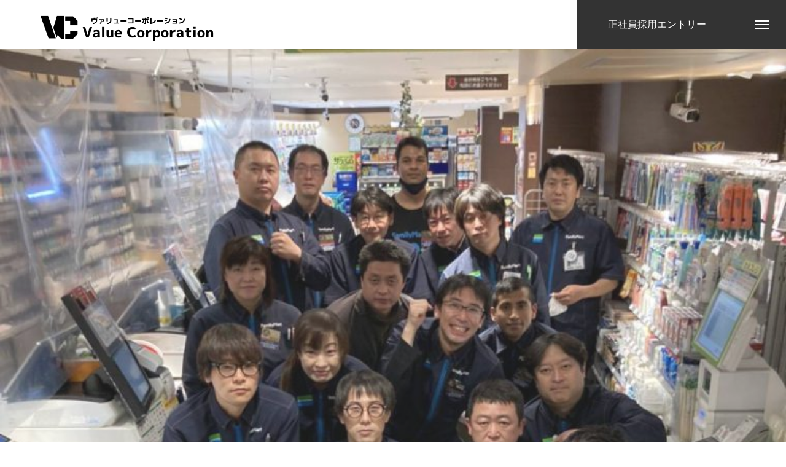

--- FILE ---
content_type: text/html; charset=UTF-8
request_url: https://value-corp.jp/yaesuchikagai-open/
body_size: 17186
content:
<!DOCTYPE html>
<html class="pc" lang="ja">
<head>
<meta charset="UTF-8">
<!--[if IE]><meta http-equiv="X-UA-Compatible" content="IE=edge"><![endif]-->
<meta name="viewport" content="width=device-width">
<title>ファミリーマート八重洲地下街店オープン | 株式会社ヴァリューコーポレーション・ファミリーマートFC運営</title>
<meta name="description" content="先日株式会社ヴァリューコーポレーション18店舗目となる八重洲地下街店がオープンしました。オープン前に店長たちが駆けつけて徹底的に掃除を行ってくれたお陰で無事にオープンできました。">
<link rel="pingback" href="https://value-corp.jp/xmlrpc.php">
<link rel="shortcut icon" href="https://value-corp.jp/wp-content/uploads/2021/05/198円税込-7-2-450x450-1.png">
<meta name='robots' content='max-image-preview:large' />
<link rel="alternate" type="application/rss+xml" title="株式会社ヴァリューコーポレーション・ファミリーマートFC運営 &raquo; フィード" href="https://value-corp.jp/feed/" />
<link rel="alternate" type="application/rss+xml" title="株式会社ヴァリューコーポレーション・ファミリーマートFC運営 &raquo; コメントフィード" href="https://value-corp.jp/comments/feed/" />
<link rel="alternate" title="oEmbed (JSON)" type="application/json+oembed" href="https://value-corp.jp/wp-json/oembed/1.0/embed?url=https%3A%2F%2Fvalue-corp.jp%2Fyaesuchikagai-open%2F" />
<link rel="alternate" title="oEmbed (XML)" type="text/xml+oembed" href="https://value-corp.jp/wp-json/oembed/1.0/embed?url=https%3A%2F%2Fvalue-corp.jp%2Fyaesuchikagai-open%2F&#038;format=xml" />
<link rel="preconnect" href="https://fonts.googleapis.com">
<link rel="preconnect" href="https://fonts.gstatic.com" crossorigin>
<link href="https://fonts.googleapis.com/css2?family=Noto+Sans+JP:wght@400;600" rel="stylesheet">
<style id='wp-img-auto-sizes-contain-inline-css' type='text/css'>
img:is([sizes=auto i],[sizes^="auto," i]){contain-intrinsic-size:3000px 1500px}
/*# sourceURL=wp-img-auto-sizes-contain-inline-css */
</style>
<link rel='stylesheet' id='style-css' href='https://value-corp.jp/wp-content/themes/massive_tcd084/style.css?ver=2.9.7' type='text/css' media='all' />
<style id='wp-block-library-inline-css' type='text/css'>
:root{--wp-block-synced-color:#7a00df;--wp-block-synced-color--rgb:122,0,223;--wp-bound-block-color:var(--wp-block-synced-color);--wp-editor-canvas-background:#ddd;--wp-admin-theme-color:#007cba;--wp-admin-theme-color--rgb:0,124,186;--wp-admin-theme-color-darker-10:#006ba1;--wp-admin-theme-color-darker-10--rgb:0,107,160.5;--wp-admin-theme-color-darker-20:#005a87;--wp-admin-theme-color-darker-20--rgb:0,90,135;--wp-admin-border-width-focus:2px}@media (min-resolution:192dpi){:root{--wp-admin-border-width-focus:1.5px}}.wp-element-button{cursor:pointer}:root .has-very-light-gray-background-color{background-color:#eee}:root .has-very-dark-gray-background-color{background-color:#313131}:root .has-very-light-gray-color{color:#eee}:root .has-very-dark-gray-color{color:#313131}:root .has-vivid-green-cyan-to-vivid-cyan-blue-gradient-background{background:linear-gradient(135deg,#00d084,#0693e3)}:root .has-purple-crush-gradient-background{background:linear-gradient(135deg,#34e2e4,#4721fb 50%,#ab1dfe)}:root .has-hazy-dawn-gradient-background{background:linear-gradient(135deg,#faaca8,#dad0ec)}:root .has-subdued-olive-gradient-background{background:linear-gradient(135deg,#fafae1,#67a671)}:root .has-atomic-cream-gradient-background{background:linear-gradient(135deg,#fdd79a,#004a59)}:root .has-nightshade-gradient-background{background:linear-gradient(135deg,#330968,#31cdcf)}:root .has-midnight-gradient-background{background:linear-gradient(135deg,#020381,#2874fc)}:root{--wp--preset--font-size--normal:16px;--wp--preset--font-size--huge:42px}.has-regular-font-size{font-size:1em}.has-larger-font-size{font-size:2.625em}.has-normal-font-size{font-size:var(--wp--preset--font-size--normal)}.has-huge-font-size{font-size:var(--wp--preset--font-size--huge)}.has-text-align-center{text-align:center}.has-text-align-left{text-align:left}.has-text-align-right{text-align:right}.has-fit-text{white-space:nowrap!important}#end-resizable-editor-section{display:none}.aligncenter{clear:both}.items-justified-left{justify-content:flex-start}.items-justified-center{justify-content:center}.items-justified-right{justify-content:flex-end}.items-justified-space-between{justify-content:space-between}.screen-reader-text{border:0;clip-path:inset(50%);height:1px;margin:-1px;overflow:hidden;padding:0;position:absolute;width:1px;word-wrap:normal!important}.screen-reader-text:focus{background-color:#ddd;clip-path:none;color:#444;display:block;font-size:1em;height:auto;left:5px;line-height:normal;padding:15px 23px 14px;text-decoration:none;top:5px;width:auto;z-index:100000}html :where(.has-border-color){border-style:solid}html :where([style*=border-top-color]){border-top-style:solid}html :where([style*=border-right-color]){border-right-style:solid}html :where([style*=border-bottom-color]){border-bottom-style:solid}html :where([style*=border-left-color]){border-left-style:solid}html :where([style*=border-width]){border-style:solid}html :where([style*=border-top-width]){border-top-style:solid}html :where([style*=border-right-width]){border-right-style:solid}html :where([style*=border-bottom-width]){border-bottom-style:solid}html :where([style*=border-left-width]){border-left-style:solid}html :where(img[class*=wp-image-]){height:auto;max-width:100%}:where(figure){margin:0 0 1em}html :where(.is-position-sticky){--wp-admin--admin-bar--position-offset:var(--wp-admin--admin-bar--height,0px)}@media screen and (max-width:600px){html :where(.is-position-sticky){--wp-admin--admin-bar--position-offset:0px}}

/*# sourceURL=wp-block-library-inline-css */
</style><style id='global-styles-inline-css' type='text/css'>
:root{--wp--preset--aspect-ratio--square: 1;--wp--preset--aspect-ratio--4-3: 4/3;--wp--preset--aspect-ratio--3-4: 3/4;--wp--preset--aspect-ratio--3-2: 3/2;--wp--preset--aspect-ratio--2-3: 2/3;--wp--preset--aspect-ratio--16-9: 16/9;--wp--preset--aspect-ratio--9-16: 9/16;--wp--preset--color--black: #000000;--wp--preset--color--cyan-bluish-gray: #abb8c3;--wp--preset--color--white: #ffffff;--wp--preset--color--pale-pink: #f78da7;--wp--preset--color--vivid-red: #cf2e2e;--wp--preset--color--luminous-vivid-orange: #ff6900;--wp--preset--color--luminous-vivid-amber: #fcb900;--wp--preset--color--light-green-cyan: #7bdcb5;--wp--preset--color--vivid-green-cyan: #00d084;--wp--preset--color--pale-cyan-blue: #8ed1fc;--wp--preset--color--vivid-cyan-blue: #0693e3;--wp--preset--color--vivid-purple: #9b51e0;--wp--preset--gradient--vivid-cyan-blue-to-vivid-purple: linear-gradient(135deg,rgb(6,147,227) 0%,rgb(155,81,224) 100%);--wp--preset--gradient--light-green-cyan-to-vivid-green-cyan: linear-gradient(135deg,rgb(122,220,180) 0%,rgb(0,208,130) 100%);--wp--preset--gradient--luminous-vivid-amber-to-luminous-vivid-orange: linear-gradient(135deg,rgb(252,185,0) 0%,rgb(255,105,0) 100%);--wp--preset--gradient--luminous-vivid-orange-to-vivid-red: linear-gradient(135deg,rgb(255,105,0) 0%,rgb(207,46,46) 100%);--wp--preset--gradient--very-light-gray-to-cyan-bluish-gray: linear-gradient(135deg,rgb(238,238,238) 0%,rgb(169,184,195) 100%);--wp--preset--gradient--cool-to-warm-spectrum: linear-gradient(135deg,rgb(74,234,220) 0%,rgb(151,120,209) 20%,rgb(207,42,186) 40%,rgb(238,44,130) 60%,rgb(251,105,98) 80%,rgb(254,248,76) 100%);--wp--preset--gradient--blush-light-purple: linear-gradient(135deg,rgb(255,206,236) 0%,rgb(152,150,240) 100%);--wp--preset--gradient--blush-bordeaux: linear-gradient(135deg,rgb(254,205,165) 0%,rgb(254,45,45) 50%,rgb(107,0,62) 100%);--wp--preset--gradient--luminous-dusk: linear-gradient(135deg,rgb(255,203,112) 0%,rgb(199,81,192) 50%,rgb(65,88,208) 100%);--wp--preset--gradient--pale-ocean: linear-gradient(135deg,rgb(255,245,203) 0%,rgb(182,227,212) 50%,rgb(51,167,181) 100%);--wp--preset--gradient--electric-grass: linear-gradient(135deg,rgb(202,248,128) 0%,rgb(113,206,126) 100%);--wp--preset--gradient--midnight: linear-gradient(135deg,rgb(2,3,129) 0%,rgb(40,116,252) 100%);--wp--preset--font-size--small: 13px;--wp--preset--font-size--medium: 20px;--wp--preset--font-size--large: 36px;--wp--preset--font-size--x-large: 42px;--wp--preset--spacing--20: 0.44rem;--wp--preset--spacing--30: 0.67rem;--wp--preset--spacing--40: 1rem;--wp--preset--spacing--50: 1.5rem;--wp--preset--spacing--60: 2.25rem;--wp--preset--spacing--70: 3.38rem;--wp--preset--spacing--80: 5.06rem;--wp--preset--shadow--natural: 6px 6px 9px rgba(0, 0, 0, 0.2);--wp--preset--shadow--deep: 12px 12px 50px rgba(0, 0, 0, 0.4);--wp--preset--shadow--sharp: 6px 6px 0px rgba(0, 0, 0, 0.2);--wp--preset--shadow--outlined: 6px 6px 0px -3px rgb(255, 255, 255), 6px 6px rgb(0, 0, 0);--wp--preset--shadow--crisp: 6px 6px 0px rgb(0, 0, 0);}:where(.is-layout-flex){gap: 0.5em;}:where(.is-layout-grid){gap: 0.5em;}body .is-layout-flex{display: flex;}.is-layout-flex{flex-wrap: wrap;align-items: center;}.is-layout-flex > :is(*, div){margin: 0;}body .is-layout-grid{display: grid;}.is-layout-grid > :is(*, div){margin: 0;}:where(.wp-block-columns.is-layout-flex){gap: 2em;}:where(.wp-block-columns.is-layout-grid){gap: 2em;}:where(.wp-block-post-template.is-layout-flex){gap: 1.25em;}:where(.wp-block-post-template.is-layout-grid){gap: 1.25em;}.has-black-color{color: var(--wp--preset--color--black) !important;}.has-cyan-bluish-gray-color{color: var(--wp--preset--color--cyan-bluish-gray) !important;}.has-white-color{color: var(--wp--preset--color--white) !important;}.has-pale-pink-color{color: var(--wp--preset--color--pale-pink) !important;}.has-vivid-red-color{color: var(--wp--preset--color--vivid-red) !important;}.has-luminous-vivid-orange-color{color: var(--wp--preset--color--luminous-vivid-orange) !important;}.has-luminous-vivid-amber-color{color: var(--wp--preset--color--luminous-vivid-amber) !important;}.has-light-green-cyan-color{color: var(--wp--preset--color--light-green-cyan) !important;}.has-vivid-green-cyan-color{color: var(--wp--preset--color--vivid-green-cyan) !important;}.has-pale-cyan-blue-color{color: var(--wp--preset--color--pale-cyan-blue) !important;}.has-vivid-cyan-blue-color{color: var(--wp--preset--color--vivid-cyan-blue) !important;}.has-vivid-purple-color{color: var(--wp--preset--color--vivid-purple) !important;}.has-black-background-color{background-color: var(--wp--preset--color--black) !important;}.has-cyan-bluish-gray-background-color{background-color: var(--wp--preset--color--cyan-bluish-gray) !important;}.has-white-background-color{background-color: var(--wp--preset--color--white) !important;}.has-pale-pink-background-color{background-color: var(--wp--preset--color--pale-pink) !important;}.has-vivid-red-background-color{background-color: var(--wp--preset--color--vivid-red) !important;}.has-luminous-vivid-orange-background-color{background-color: var(--wp--preset--color--luminous-vivid-orange) !important;}.has-luminous-vivid-amber-background-color{background-color: var(--wp--preset--color--luminous-vivid-amber) !important;}.has-light-green-cyan-background-color{background-color: var(--wp--preset--color--light-green-cyan) !important;}.has-vivid-green-cyan-background-color{background-color: var(--wp--preset--color--vivid-green-cyan) !important;}.has-pale-cyan-blue-background-color{background-color: var(--wp--preset--color--pale-cyan-blue) !important;}.has-vivid-cyan-blue-background-color{background-color: var(--wp--preset--color--vivid-cyan-blue) !important;}.has-vivid-purple-background-color{background-color: var(--wp--preset--color--vivid-purple) !important;}.has-black-border-color{border-color: var(--wp--preset--color--black) !important;}.has-cyan-bluish-gray-border-color{border-color: var(--wp--preset--color--cyan-bluish-gray) !important;}.has-white-border-color{border-color: var(--wp--preset--color--white) !important;}.has-pale-pink-border-color{border-color: var(--wp--preset--color--pale-pink) !important;}.has-vivid-red-border-color{border-color: var(--wp--preset--color--vivid-red) !important;}.has-luminous-vivid-orange-border-color{border-color: var(--wp--preset--color--luminous-vivid-orange) !important;}.has-luminous-vivid-amber-border-color{border-color: var(--wp--preset--color--luminous-vivid-amber) !important;}.has-light-green-cyan-border-color{border-color: var(--wp--preset--color--light-green-cyan) !important;}.has-vivid-green-cyan-border-color{border-color: var(--wp--preset--color--vivid-green-cyan) !important;}.has-pale-cyan-blue-border-color{border-color: var(--wp--preset--color--pale-cyan-blue) !important;}.has-vivid-cyan-blue-border-color{border-color: var(--wp--preset--color--vivid-cyan-blue) !important;}.has-vivid-purple-border-color{border-color: var(--wp--preset--color--vivid-purple) !important;}.has-vivid-cyan-blue-to-vivid-purple-gradient-background{background: var(--wp--preset--gradient--vivid-cyan-blue-to-vivid-purple) !important;}.has-light-green-cyan-to-vivid-green-cyan-gradient-background{background: var(--wp--preset--gradient--light-green-cyan-to-vivid-green-cyan) !important;}.has-luminous-vivid-amber-to-luminous-vivid-orange-gradient-background{background: var(--wp--preset--gradient--luminous-vivid-amber-to-luminous-vivid-orange) !important;}.has-luminous-vivid-orange-to-vivid-red-gradient-background{background: var(--wp--preset--gradient--luminous-vivid-orange-to-vivid-red) !important;}.has-very-light-gray-to-cyan-bluish-gray-gradient-background{background: var(--wp--preset--gradient--very-light-gray-to-cyan-bluish-gray) !important;}.has-cool-to-warm-spectrum-gradient-background{background: var(--wp--preset--gradient--cool-to-warm-spectrum) !important;}.has-blush-light-purple-gradient-background{background: var(--wp--preset--gradient--blush-light-purple) !important;}.has-blush-bordeaux-gradient-background{background: var(--wp--preset--gradient--blush-bordeaux) !important;}.has-luminous-dusk-gradient-background{background: var(--wp--preset--gradient--luminous-dusk) !important;}.has-pale-ocean-gradient-background{background: var(--wp--preset--gradient--pale-ocean) !important;}.has-electric-grass-gradient-background{background: var(--wp--preset--gradient--electric-grass) !important;}.has-midnight-gradient-background{background: var(--wp--preset--gradient--midnight) !important;}.has-small-font-size{font-size: var(--wp--preset--font-size--small) !important;}.has-medium-font-size{font-size: var(--wp--preset--font-size--medium) !important;}.has-large-font-size{font-size: var(--wp--preset--font-size--large) !important;}.has-x-large-font-size{font-size: var(--wp--preset--font-size--x-large) !important;}
/*# sourceURL=global-styles-inline-css */
</style>

<style id='classic-theme-styles-inline-css' type='text/css'>
/*! This file is auto-generated */
.wp-block-button__link{color:#fff;background-color:#32373c;border-radius:9999px;box-shadow:none;text-decoration:none;padding:calc(.667em + 2px) calc(1.333em + 2px);font-size:1.125em}.wp-block-file__button{background:#32373c;color:#fff;text-decoration:none}
/*# sourceURL=/wp-includes/css/classic-themes.min.css */
</style>
<link rel='stylesheet' id='tcd-contact-form-css' href='https://value-corp.jp/wp-content/plugins/tcd-workflow/tcd-contact-admin.css?ver=6.9' type='text/css' media='all' />
<style id='wp-block-paragraph-inline-css' type='text/css'>
.is-small-text{font-size:.875em}.is-regular-text{font-size:1em}.is-large-text{font-size:2.25em}.is-larger-text{font-size:3em}.has-drop-cap:not(:focus):first-letter{float:left;font-size:8.4em;font-style:normal;font-weight:100;line-height:.68;margin:.05em .1em 0 0;text-transform:uppercase}body.rtl .has-drop-cap:not(:focus):first-letter{float:none;margin-left:.1em}p.has-drop-cap.has-background{overflow:hidden}:root :where(p.has-background){padding:1.25em 2.375em}:where(p.has-text-color:not(.has-link-color)) a{color:inherit}p.has-text-align-left[style*="writing-mode:vertical-lr"],p.has-text-align-right[style*="writing-mode:vertical-rl"]{rotate:180deg}
/*# sourceURL=https://value-corp.jp/wp-includes/blocks/paragraph/style.min.css */
</style>
<style id='wp-block-image-inline-css' type='text/css'>
.wp-block-image>a,.wp-block-image>figure>a{display:inline-block}.wp-block-image img{box-sizing:border-box;height:auto;max-width:100%;vertical-align:bottom}@media not (prefers-reduced-motion){.wp-block-image img.hide{visibility:hidden}.wp-block-image img.show{animation:show-content-image .4s}}.wp-block-image[style*=border-radius] img,.wp-block-image[style*=border-radius]>a{border-radius:inherit}.wp-block-image.has-custom-border img{box-sizing:border-box}.wp-block-image.aligncenter{text-align:center}.wp-block-image.alignfull>a,.wp-block-image.alignwide>a{width:100%}.wp-block-image.alignfull img,.wp-block-image.alignwide img{height:auto;width:100%}.wp-block-image .aligncenter,.wp-block-image .alignleft,.wp-block-image .alignright,.wp-block-image.aligncenter,.wp-block-image.alignleft,.wp-block-image.alignright{display:table}.wp-block-image .aligncenter>figcaption,.wp-block-image .alignleft>figcaption,.wp-block-image .alignright>figcaption,.wp-block-image.aligncenter>figcaption,.wp-block-image.alignleft>figcaption,.wp-block-image.alignright>figcaption{caption-side:bottom;display:table-caption}.wp-block-image .alignleft{float:left;margin:.5em 1em .5em 0}.wp-block-image .alignright{float:right;margin:.5em 0 .5em 1em}.wp-block-image .aligncenter{margin-left:auto;margin-right:auto}.wp-block-image :where(figcaption){margin-bottom:1em;margin-top:.5em}.wp-block-image.is-style-circle-mask img{border-radius:9999px}@supports ((-webkit-mask-image:none) or (mask-image:none)) or (-webkit-mask-image:none){.wp-block-image.is-style-circle-mask img{border-radius:0;-webkit-mask-image:url('data:image/svg+xml;utf8,<svg viewBox="0 0 100 100" xmlns="http://www.w3.org/2000/svg"><circle cx="50" cy="50" r="50"/></svg>');mask-image:url('data:image/svg+xml;utf8,<svg viewBox="0 0 100 100" xmlns="http://www.w3.org/2000/svg"><circle cx="50" cy="50" r="50"/></svg>');mask-mode:alpha;-webkit-mask-position:center;mask-position:center;-webkit-mask-repeat:no-repeat;mask-repeat:no-repeat;-webkit-mask-size:contain;mask-size:contain}}:root :where(.wp-block-image.is-style-rounded img,.wp-block-image .is-style-rounded img){border-radius:9999px}.wp-block-image figure{margin:0}.wp-lightbox-container{display:flex;flex-direction:column;position:relative}.wp-lightbox-container img{cursor:zoom-in}.wp-lightbox-container img:hover+button{opacity:1}.wp-lightbox-container button{align-items:center;backdrop-filter:blur(16px) saturate(180%);background-color:#5a5a5a40;border:none;border-radius:4px;cursor:zoom-in;display:flex;height:20px;justify-content:center;opacity:0;padding:0;position:absolute;right:16px;text-align:center;top:16px;width:20px;z-index:100}@media not (prefers-reduced-motion){.wp-lightbox-container button{transition:opacity .2s ease}}.wp-lightbox-container button:focus-visible{outline:3px auto #5a5a5a40;outline:3px auto -webkit-focus-ring-color;outline-offset:3px}.wp-lightbox-container button:hover{cursor:pointer;opacity:1}.wp-lightbox-container button:focus{opacity:1}.wp-lightbox-container button:focus,.wp-lightbox-container button:hover,.wp-lightbox-container button:not(:hover):not(:active):not(.has-background){background-color:#5a5a5a40;border:none}.wp-lightbox-overlay{box-sizing:border-box;cursor:zoom-out;height:100vh;left:0;overflow:hidden;position:fixed;top:0;visibility:hidden;width:100%;z-index:100000}.wp-lightbox-overlay .close-button{align-items:center;cursor:pointer;display:flex;justify-content:center;min-height:40px;min-width:40px;padding:0;position:absolute;right:calc(env(safe-area-inset-right) + 16px);top:calc(env(safe-area-inset-top) + 16px);z-index:5000000}.wp-lightbox-overlay .close-button:focus,.wp-lightbox-overlay .close-button:hover,.wp-lightbox-overlay .close-button:not(:hover):not(:active):not(.has-background){background:none;border:none}.wp-lightbox-overlay .lightbox-image-container{height:var(--wp--lightbox-container-height);left:50%;overflow:hidden;position:absolute;top:50%;transform:translate(-50%,-50%);transform-origin:top left;width:var(--wp--lightbox-container-width);z-index:9999999999}.wp-lightbox-overlay .wp-block-image{align-items:center;box-sizing:border-box;display:flex;height:100%;justify-content:center;margin:0;position:relative;transform-origin:0 0;width:100%;z-index:3000000}.wp-lightbox-overlay .wp-block-image img{height:var(--wp--lightbox-image-height);min-height:var(--wp--lightbox-image-height);min-width:var(--wp--lightbox-image-width);width:var(--wp--lightbox-image-width)}.wp-lightbox-overlay .wp-block-image figcaption{display:none}.wp-lightbox-overlay button{background:none;border:none}.wp-lightbox-overlay .scrim{background-color:#fff;height:100%;opacity:.9;position:absolute;width:100%;z-index:2000000}.wp-lightbox-overlay.active{visibility:visible}@media not (prefers-reduced-motion){.wp-lightbox-overlay.active{animation:turn-on-visibility .25s both}.wp-lightbox-overlay.active img{animation:turn-on-visibility .35s both}.wp-lightbox-overlay.show-closing-animation:not(.active){animation:turn-off-visibility .35s both}.wp-lightbox-overlay.show-closing-animation:not(.active) img{animation:turn-off-visibility .25s both}.wp-lightbox-overlay.zoom.active{animation:none;opacity:1;visibility:visible}.wp-lightbox-overlay.zoom.active .lightbox-image-container{animation:lightbox-zoom-in .4s}.wp-lightbox-overlay.zoom.active .lightbox-image-container img{animation:none}.wp-lightbox-overlay.zoom.active .scrim{animation:turn-on-visibility .4s forwards}.wp-lightbox-overlay.zoom.show-closing-animation:not(.active){animation:none}.wp-lightbox-overlay.zoom.show-closing-animation:not(.active) .lightbox-image-container{animation:lightbox-zoom-out .4s}.wp-lightbox-overlay.zoom.show-closing-animation:not(.active) .lightbox-image-container img{animation:none}.wp-lightbox-overlay.zoom.show-closing-animation:not(.active) .scrim{animation:turn-off-visibility .4s forwards}}@keyframes show-content-image{0%{visibility:hidden}99%{visibility:hidden}to{visibility:visible}}@keyframes turn-on-visibility{0%{opacity:0}to{opacity:1}}@keyframes turn-off-visibility{0%{opacity:1;visibility:visible}99%{opacity:0;visibility:visible}to{opacity:0;visibility:hidden}}@keyframes lightbox-zoom-in{0%{transform:translate(calc((-100vw + var(--wp--lightbox-scrollbar-width))/2 + var(--wp--lightbox-initial-left-position)),calc(-50vh + var(--wp--lightbox-initial-top-position))) scale(var(--wp--lightbox-scale))}to{transform:translate(-50%,-50%) scale(1)}}@keyframes lightbox-zoom-out{0%{transform:translate(-50%,-50%) scale(1);visibility:visible}99%{visibility:visible}to{transform:translate(calc((-100vw + var(--wp--lightbox-scrollbar-width))/2 + var(--wp--lightbox-initial-left-position)),calc(-50vh + var(--wp--lightbox-initial-top-position))) scale(var(--wp--lightbox-scale));visibility:hidden}}
/*# sourceURL=https://value-corp.jp/wp-includes/blocks/image/style.min.css */
</style>
<style>:root {
  --tcd-font-type1: Arial,"Hiragino Sans","Yu Gothic Medium","Meiryo",sans-serif;
  --tcd-font-type2: "Times New Roman",Times,"Yu Mincho","游明朝","游明朝体","Hiragino Mincho Pro",serif;
  --tcd-font-type3: Palatino,"Yu Kyokasho","游教科書体","UD デジタル 教科書体 N","游明朝","游明朝体","Hiragino Mincho Pro","Meiryo",serif;
  --tcd-font-type-logo: "Noto Sans JP",sans-serif;
}</style>
<script type="text/javascript" src="https://value-corp.jp/wp-includes/js/jquery/jquery.min.js?ver=3.7.1" id="jquery-core-js"></script>
<script type="text/javascript" src="https://value-corp.jp/wp-includes/js/jquery/jquery-migrate.min.js?ver=3.4.1" id="jquery-migrate-js"></script>
<script type="text/javascript" src="https://value-corp.jp/wp-content/plugins/tcd-workflow/angular.js?ver=6.9" id="angular-js"></script>
<link rel="https://api.w.org/" href="https://value-corp.jp/wp-json/" /><link rel="alternate" title="JSON" type="application/json" href="https://value-corp.jp/wp-json/wp/v2/posts/53" /><link rel="canonical" href="https://value-corp.jp/yaesuchikagai-open/" />
<link rel='shortlink' href='https://value-corp.jp/?p=53' />
<link rel="stylesheet" href="https://value-corp.jp/wp-content/themes/massive_tcd084/css/design-plus.css?ver=2.9.7">
<link rel="stylesheet" href="https://value-corp.jp/wp-content/themes/massive_tcd084/css/sns-botton.css?ver=2.9.7">
<link rel="stylesheet" media="screen and (max-width:1200px)" href="https://value-corp.jp/wp-content/themes/massive_tcd084/css/responsive.css?ver=2.9.7">
<link rel="stylesheet" media="screen and (max-width:1200px)" href="https://value-corp.jp/wp-content/themes/massive_tcd084/css/footer-bar.css?ver=2.9.7">

<script src="https://value-corp.jp/wp-content/themes/massive_tcd084/js/jquery.easing.1.4.js?ver=2.9.7"></script>
<script src="https://value-corp.jp/wp-content/themes/massive_tcd084/js/jscript.js?ver=2.9.7"></script>
<script src="https://value-corp.jp/wp-content/themes/massive_tcd084/js/comment.js?ver=2.9.7"></script>
<script src="https://value-corp.jp/wp-content/themes/massive_tcd084/js/parallax.js?ver=2.9.7"></script>
<link rel="stylesheet" href="https://value-corp.jp/wp-content/themes/massive_tcd084/js/simplebar.css?ver=2.9.7">
<script src="https://value-corp.jp/wp-content/themes/massive_tcd084/js/simplebar.min.js?ver=2.9.7"></script>




<style type="text/css">

body, input, textarea { font-family: var(--tcd-font-type1); }

.rich_font, .p-vertical { font-family: var(--tcd-font-type1); }

.rich_font_1 { font-family: var(--tcd-font-type1); }
.rich_font_2 { font-family: var(--tcd-font-type2); font-weight:500; }
.rich_font_3 { font-family: var(--tcd-font-type3); font-weight:500; }
.rich_font_logo { font-family: var(--tcd-font-type-logo); font-weight: bold !important; ;}

.post_content, #next_prev_post { font-family: var(--tcd-font-type1); }
.widget_headline, .widget_block .wp-block-heading, .widget_tab_post_list_button a, .search_box_headline { font-family: var(--tcd-font-type1); }

.pc .header_fix #header, .mobile .header_fix_mobile #header { background:rgba(255,255,255,1); }
#header:hover, html.open_menu #header { background:rgba(255,255,255,1) !important; }
#header_slider_catch .button { background-color: #000000; color: #ffffff; border-color: #000000;}

#header_slider_catch .button:hover {
  background-color: color-mix(in srgb, #000000 80%, #fff);
  border-color: color-mix(in srgb, #000000 80%, #fff);
}
#header_button a { font-size:16px; }
#header_button .num1 { color:#ffffff; background:#333333; }
#header_button .num1:hover { background:#b60000; }
#menu_button { background:#333333; }
#menu_button:hover { background:#b60000; }
#menu_button span { background:#ffffff; }
#drawer_menu { color:#ffffff; background:#333333; }
#drawer_menu a { color:#ffffff; }
#global_menu li a { font-size:20px; border-color:#e06665; }
#global_menu .sub-menu li a { border-color:#444444 !important; }
#global_menu .sub-menu li a:hover { background:none; }
#global_menu li a:hover, #global_menu .menu-item-has-children.open > a { background:#b60000; border-color:#b60000; }
#drawer_footer_menu li a:hover, #drawer_footer_sns a:hover:before { color:#000000; }
#drawer_footer_sns li.note a:hover:before { background-color:#000000; }
#drawer_search { background:#ffffff; }
@media screen and (max-width:750px) {
  #global_menu li a { font-size:16px; }
}
#global_menu .child_menu { background:#000000; }
#global_menu a .sub_title { color:#ff9999; }
.mega_menu .title { font-size:16px; }
.mega_menu a:before {
  background: -moz-linear-gradient(left,  rgba(13,55,71,1) 0%, rgba(13,55,71,0) 100%);
  background: -webkit-linear-gradient(left,  rgba(13,55,71,1) 0%,rgba(13,55,71,0) 100%);
  background: linear-gradient(to right,  rgba(13,55,71,1) 0%,rgba(13,55,71,0) 100%);
}
@media screen and (max-width:750px) {
  .mega_menu .title { font-size:12px; }
}
#copyright { color:#ffffff; background:#333333; }
#return_top_pc a { border-color:#dddddd; background:#ffffff; }
#return_top_pc a:hover { background:#f2f2f2; }
#return_top_pc a:before { color:#000000 !important; }
#return_top a:before { color:#ffffff; }
#return_top a { background:#000000; }
#return_top a:hover { background:#b60000; }
#footer_banner .title { font-size:22px; }
#footer_banner .desc { font-size:16px; }
#footer_banner .banner1 a { color:#ffffff !important; background:#333333; }
#footer_banner .banner1 a:hover { background:#b60000; }
#footer_banner .banner2 a { color:#ffffff !important; background:#333333; }
#footer_banner .banner2 a:hover { background:#b60000; }
#footer_menu .title { font-size:20px; }
#footer_menu .sub_title { font-size:16px; color:#333333; }
@media screen and (max-width:750px) {
  #footer_banner .title { font-size:18px; }
  #footer_banner .desc { font-size:12px; }
  #footer_menu .title { font-size:18px; }
  #footer_menu .sub_title { font-size:14px; }
}

.author_profile a.avatar img, .animate_image img, .animate_background .image, #recipe_archive .blur_image {
  width:100%; height:auto;
  -webkit-transition: transform  0.75s ease;
  transition: transform  0.75s ease;
}
.author_profile a.avatar:hover img, .animate_image:hover img, .animate_background:hover .image, #recipe_archive a:hover .blur_image {
  -webkit-transform: scale(1.2);
  transform: scale(1.2);
}



a { color:#000; }

.cb_news_list .category_list li.active a,  #news_archive .category_list li.active a
  { color:#333333; }

#page_content #tcd_contact_form .wpcf7-submit, #tcd_contact_form .radio_list input:checked + .wpcf7-list-item-label:after
  { background:#333333; }



#submit_comment:hover, #cancel_comment_reply a:hover, #wp-calendar #prev a:hover, #wp-calendar #next a:hover, #wp-calendar td a:hover,
#post_pagination a:hover, #p_readmore .button:hover, .page_navi a:hover, #post_pagination a:hover,.c-pw__btn:hover, #post_pagination a:hover, #comment_tab li a:hover, #category_post .tab p:hover, .widget_tab_post_list_button a:hover,
#header_slider .slick-dots button:hover::before, #header_slider .slick-dots .slick-active button::before, .interview_image_slider_main .slick-dots button:hover::before, .interview_image_slider_main .slick-dots .slick-active button::before,
#page_content #tcd_contact_form .wpcf7-submit:hover
  { background-color:#b60000; }

#comment_textarea textarea:focus, .c-pw__box-input:focus, .page_navi a:hover, .page_navi span.current, #post_pagination p, #post_pagination a:hover
  { border-color:#b60000; }

a:hover, #header_logo a:hover, #header_slider_button:hover:before, #footer a:hover, #footer_social_link li a:hover:before, #bread_crumb a:hover, #bread_crumb li.home a:hover:after, #next_prev_post a:hover,
.single_copy_title_url_btn:hover, .tcdw_search_box_widget .search_area .search_button:hover:before, .styled_post_list1 a:hover .title, #return_top_pc a:hover:before, #blog_header .news_meta li a:hover, #blog_header .meta li.category a:hover,
#single_author_title_area .author_link li a:hover:before, .author_profile a:hover, .author_profile .author_link li a:hover:before, #post_meta_bottom a:hover, .cardlink .title a:hover, .comment a:hover, .comment_form_wrapper a:hover, #searchform .submit_button:hover:before,
#drawer_search .button label:hover:before, #related_post .category a:hover, #global_menu .sub-menu li a:hover
  { color:#b60000; }
.author_profile .author_link li.note a:hover:before, .footer_sns li.note a:hover:before { background-color:#b60000; }
.post_content a, .custom-html-widget a { color:#000000; }
.post_content a:hover, .custom-html-widget a:hover { color:#b60000; }

.styled_h2 {
  font-size:26px !important; text-align:left; color:#ffffff; background:#000000;  border-top:0px solid #dddddd;
  border-bottom:0px solid #dddddd;
  border-left:0px solid #dddddd;
  border-right:0px solid #dddddd;
  padding:15px 15px 15px 15px !important;
  margin:0px 0px 30px !important;
}
.styled_h3 {
  font-size:22px !important; text-align:left; color:#000000;   border-top:0px solid #dddddd;
  border-bottom:0px solid #dddddd;
  border-left:2px solid #000000;
  border-right:0px solid #dddddd;
  padding:6px 0px 6px 16px !important;
  margin:0px 0px 30px !important;
}
.styled_h4 {
  font-size:18px !important; text-align:left; color:#000000;   border-top:0px solid #dddddd;
  border-bottom:1px solid #dddddd;
  border-left:0px solid #dddddd;
  border-right:0px solid #dddddd;
  padding:3px 0px 3px 20px !important;
  margin:0px 0px 30px !important;
}
.styled_h5 {
  font-size:14px !important; text-align:left; color:#000000;   border-top:0px solid #dddddd;
  border-bottom:1px solid #dddddd;
  border-left:0px solid #dddddd;
  border-right:0px solid #dddddd;
  padding:3px 0px 3px 24px !important;
  margin:0px 0px 30px !important;
}
.q_custom_button1 {
  color:#ffffff !important;
  border-color:rgba(83,83,83,1);
}
.q_custom_button1.animation_type1 { background:#535353; }
.q_custom_button1:hover, .q_custom_button1:focus {
  color:#ffffff !important;
  border-color:rgba(125,125,125,1);
}
.q_custom_button1.animation_type1:hover { background:#7d7d7d; }
.q_custom_button1:before { background:#7d7d7d; }
.q_custom_button2 {
  color:#ffffff !important;
  border-color:rgba(83,83,83,1);
}
.q_custom_button2.animation_type1 { background:#535353; }
.q_custom_button2:hover, .q_custom_button2:focus {
  color:#ffffff !important;
  border-color:rgba(125,125,125,1);
}
.q_custom_button2.animation_type1:hover { background:#7d7d7d; }
.q_custom_button2:before { background:#7d7d7d; }
.q_custom_button3 {
  color:#ffffff !important;
  border-color:rgba(83,83,83,1);
}
.q_custom_button3.animation_type1 { background:#535353; }
.q_custom_button3:hover, .q_custom_button3:focus {
  color:#ffffff !important;
  border-color:rgba(125,125,125,1);
}
.q_custom_button3.animation_type1:hover { background:#7d7d7d; }
.q_custom_button3:before { background:#7d7d7d; }
.speech_balloon_left1 .speach_balloon_text { background-color: #ffdfdf; border-color: #ffdfdf; color: #000000 }
.speech_balloon_left1 .speach_balloon_text::before { border-right-color: #ffdfdf }
.speech_balloon_left1 .speach_balloon_text::after { border-right-color: #ffdfdf }
.speech_balloon_left2 .speach_balloon_text { background-color: #ffffff; border-color: #ff5353; color: #000000 }
.speech_balloon_left2 .speach_balloon_text::before { border-right-color: #ff5353 }
.speech_balloon_left2 .speach_balloon_text::after { border-right-color: #ffffff }
.speech_balloon_right1 .speach_balloon_text { background-color: #ccf4ff; border-color: #ccf4ff; color: #000000 }
.speech_balloon_right1 .speach_balloon_text::before { border-left-color: #ccf4ff }
.speech_balloon_right1 .speach_balloon_text::after { border-left-color: #ccf4ff }
.speech_balloon_right2 .speach_balloon_text { background-color: #ffffff; border-color: #0789b5; color: #000000 }
.speech_balloon_right2 .speach_balloon_text::before { border-left-color: #0789b5 }
.speech_balloon_right2 .speach_balloon_text::after { border-left-color: #ffffff }
.qt_google_map .pb_googlemap_custom-overlay-inner { background:#333333; color:#ffffff; }
.qt_google_map .pb_googlemap_custom-overlay-inner::after { border-color:#333333 transparent transparent transparent; }
</style>

<style id="current-page-style" type="text/css">
#blog_header .title { font-size:40px;  }
#article .post_content { font-size:16px; }
#related_post .headline { font-size:20px; }
#related_post .title { font-size:16px; }
#category_post .tab p { font-size:16px; background:#000000; }
#category_post .tab p:hover { background:#333333; }
.mobile_device #category_post .tab p:hover { background:#fff !important; }
#category_post .title { font-size:16px; }
#comments .headline { font-size:20px; }
@media screen and (max-width:1100px) {
  #blog_header .title { font-size:30px; }
}
@media screen and (max-width:850px) {
  #blog_header .title { font-size:20px; }
  #article .post_content { font-size:14px; }
  #related_post .headline { font-size:15px; }
  #related_post .title { font-size:14px; }
  #category_post .tab p { font-size:14px; }
  #category_post .title { font-size:14px; }
  #comments .headline { font-size:15px; }
}
#site_wrap { display:none; }
#site_loader_overlay {
  background:#ffffff;
  opacity: 1;
  position: fixed;
  top: 0px;
  left: 0px;
  width: 100%;
  height: 100%;
  width: 100%;
  height: 100vh;
  z-index: 99999;
}
#site_loader_overlay.slide_up {
  top:-100vh; opacity:0;
  -webkit-transition: transition: top 1.0s cubic-bezier(0.83, 0, 0.17, 1) 0.4s, opacity 0s cubic-bezier(0.83, 0, 0.17, 1) 1.5s;
  transition: top 1.0s cubic-bezier(0.83, 0, 0.17, 1) 0.4s, opacity 0s cubic-bezier(0.83, 0, 0.17, 1) 1.5s;
}
#site_loader_overlay.slide_down {
  top:100vh; opacity:0;
  -webkit-transition: transition: top 1.0s cubic-bezier(0.83, 0, 0.17, 1) 0.4s, opacity 0s cubic-bezier(0.83, 0, 0.17, 1) 1.5s;
  transition: top 1.0s cubic-bezier(0.83, 0, 0.17, 1) 0.4s, opacity 0s cubic-bezier(0.83, 0, 0.17, 1) 1.5s;
}
#site_loader_overlay.slide_left {
  left:-100%; opactiy:0;
  -webkit-transition: transition: left 1.0s cubic-bezier(0.83, 0, 0.17, 1) 0.4s, opacity 0s cubic-bezier(0.83, 0, 0.17, 1) 1.5s;
  transition: left 1.0s cubic-bezier(0.83, 0, 0.17, 1) 0.4s, opacity 0s cubic-bezier(0.83, 0, 0.17, 1) 1.5s;
}
#site_loader_overlay.slide_right {
  left:100%; opactiy:0;
  -webkit-transition: transition: left 1.0s cubic-bezier(0.83, 0, 0.17, 1) 0.4s, opacity 0s cubic-bezier(0.83, 0, 0.17, 1) 1.5s;
  transition: left 1.0s cubic-bezier(0.83, 0, 0.17, 1) 0.4s, opacity 0s cubic-bezier(0.83, 0, 0.17, 1) 1.5s;
}
#site_loader_animation {
  width: 48px;
  height: 48px;
  font-size: 10px;
  text-indent: -9999em;
  position: absolute;
  top: 0;
  left: 0;
	right: 0;
	bottom: 0;
	margin: auto;
  border: 3px solid rgba(0,0,0,0.2);
  border-top-color: #000000;
  border-radius: 50%;
  -webkit-animation: loading-circle 1.1s infinite linear;
  animation: loading-circle 1.1s infinite linear;
}
@-webkit-keyframes loading-circle {
  0% { -webkit-transform: rotate(0deg); transform: rotate(0deg); }
  100% { -webkit-transform: rotate(360deg); transform: rotate(360deg); }
}
@media only screen and (max-width: 767px) {
	#site_loader_animation { width: 30px; height: 30px; }
}
@keyframes loading-circle {
  0% { -webkit-transform: rotate(0deg); transform: rotate(0deg); }
  100% { -webkit-transform: rotate(360deg); transform: rotate(360deg); }
}
#site_loader_overlay.active #site_loader_animation {
  opacity:0;
  -webkit-transition: all 1.0s cubic-bezier(0.22, 1, 0.36, 1) 0s; transition: all 1.0s cubic-bezier(0.22, 1, 0.36, 1) 0s;
}
</style>
<style id="tcd-custom_css-1">.button27 {
  text-align: left;
}

.button27 a {
  display: inline-block;
  position: relative;
  padding: 1em 1em 1em 45px;
  color: #333;
  font-size: 18px;
  font-weight: 700;
  transition: 0.3s;background: #fed17e80;
}

.button27 a::before {
  content: '';
  position: absolute;
  top: 50%;
  left: 0;
  transform: translateY(-50%);
  width: 30px;
  height: 30px;
  border: 3px solid #fdc700;
  border-radius: 50vh;
  transition: 0.3s;
}

.button27 a::after {
  content: '';
  position: absolute;
  top: 50%;
  left: 15px;
  transform: translateY(-50%) rotate(45deg);
  width: 3px;
  height: 3px;
  border-top: 1px solid #fdc700;
  border-right: 1px solid #fdc700;
  transition: 0.3s;
}

.button27 a:hover {
  text-decoration: underline;
}

.button27 a:hover::before {
  background-color: #f59a2a;
}

.button27 a:hover::after {
  border-top: 1px solid #f2f2f2;
  border-right: 1px solid #f2f2f2;
}.valu{
 margin: 20px 0;position: relative;
    right: 200px;
float:  left;  
}



h1 {
    display: none;
}

.staff-interview1 {
  background-color: #fff;
    padding: 10px;
    margin-bottom: 10px;
    box-shadow: rgb(0 0 0 / 10%) 0px 10px 15px -3px, rgb(0 0 0 / 5%) 0px 4px 6px -2px;
}

.main-content5{
   background: #f5f5f5;
}

@media screen and (max-width: 479px) {
.separator .title { height: 70px !important; } /* スマホ */
}

h2.vc{
     color: #fff;
    font-size: 20px;
  
    font-weight: 700;
}
.anchor{
     color: #fff;
    
}

.catch2{
    margin: 50px 0 20px;
    color: #000;
    font-size: 22px;
    font-weight: 700;
    line-height: 140%;
    position: relative;
    padding: 1rem .8rem;
    text-align: center;
    color: #0075a9;
    border-radius: 0 10px 10px;
    background: #d8ecf5;
}

.revti {
    width: 100%;
    padding: 0 10px;
    z-index: 100;
background: #ffffff;
    position: absolute;
    top: 40%;
    -ms-transform: translateY(-50%);
    -webkit-transform: translateY(-50%);
    transform: translateY(-50%);
    -webkit-box-sizing: border-box;
    box-sizing: border-box;
}

@media (min-width: 1200px){
.container {
    width: 1230PX !important;
}}
.valuecategory1 {
  position: relative;
  display: inline-block;
  margin: 1rem 0 1rem -10px;
  padding: 1rem 1rem;
  color: #fff;
  border-radius: 0 100vh 100vh 0;
  background: #00AB4E;
  -webkit-box-shadow: 3px 3px 5px rgba(0, 0, 0, .2);
  box-shadow: 3px 3px 5px rgba(0, 0, 0, .2);
}

.valuecategory1:before {
  position: absolute;
  bottom: -10px;
  left: 0;
  width: 0;
  height: 0;
  content: '';
  border-top: 10px solid #005276;
  border-left: 10px solid transparent;
}
.valuecategory {
  position: relative;
  display: inline-block;
  margin: 1rem 0 1rem -10px;
  padding: 1rem 1rem;
  color: #fff;
  border-radius: 0 100vh 100vh 0;
  background: #0075a9;
  -webkit-box-shadow: 3px 3px 5px rgba(0, 0, 0, .2);
  box-shadow: 3px 3px 5px rgba(0, 0, 0, .2);
}

.valuecategory:before {
  position: absolute;
  bottom: -10px;
  left: 0;
  width: 0;
  height: 0;
  content: '';
  border-top: 10px solid #005276;
  border-left: 10px solid transparent;
}
.section-twoaa {
    font-family: 游明朝, YuMincho, "ヒラギノ明朝 ProN W3", "Hiragino Mincho ProN", HG明朝E, "ＭＳ Ｐ明朝", "ＭＳ 明朝", serif;
    font-size: 18px;
    line-height: 180%;
    font-weight: 700;
    letter-spacing: -0.05em;
    margin: 40px 0px 0px !important;text-align: center;

}

.section-twoaavv {
    font-family: 游明朝, YuMincho, "ヒラギノ明朝 ProN W3", "Hiragino Mincho ProN", HG明朝E, "ＭＳ Ｐ明朝", "ＭＳ 明朝", serif;
    font-size: 16px;
    line-height: 180%;
    font-weight: 700;
    letter-spacing: -0.05em;
    
}

@media only screen and (max-width: 1200px) {
.separator .title { height: 230px; }
}.mb80.mo
bile-mb-30 img {border-radius: 0px;box-shadow: 0 2px 5px rgb(0 0 0 / 20%);
}
@media screen and (max-width: 479px) {
.vaa img{object-fit: cover;width:100%;height:80px;}
.vaa {height: auto;width: 100%;}}
@media screen and (max-width: 767px) { 
.vaa img{width:100%;object-fit: cover;height:auto;}
.vaa {height:auto;width: 100%;margin: 0 0 20px 0;}
}@media only screen and (min-width: 768px) {
.vaa {height: auto;width: 100%;
margin: 0 0 0px 0;}
.vaa img{
object-fit: cover;width: 100%;height: 420px;}
}
.vaa a{
color:#ffffff;
}.val {
margin: 0;
position: relative;
text-align: center;
padding: 20px 0 15px;
border-top: solid 2px;
border-bottom: solid 2px;
width: 100%;
margin: 0 auto 35px;
}
.valw {
margin: 0;
position: relative;
color: #ffffff;
text-align: center;
padding: 20px 0 15px;
width: 100%;
margin: 0 auto 35px;
 background-color: rgba(0,0,0,0.2);
}
@media screen and (max-width: 479px) {
  #agent-header-outer{
    background: rgba(255,255,255, 1) !important;  
height: 75px;
}

.splash-image {
max-width: 100%;height: auto;
position: absolute;
background-repeat: no-repeat;
background-position: center center;
    -webkit-background-size: cover;
    -moz-background-size: cover;
    -o-background-size: cover;
    background-size: cover;}}
.resizeimage img { width: 100%; }
.value {position: relative;padding: 0.2em;background:rgba(53,59,53,0.3);color: white;}
.section3-h5{position: relative;padding: 1rem 1rem;}
.section3-h5:after {
    position: absolute;
    bottom: 0;
    left: 0;
    width: 100%;
    height: 6px;
    content: '';
    border-radius: 3px;
    background-image: -webkit-gradient(linear, right top, left top, from(#2af598), to(#009efd));
    background-image: -webkit-linear-gradient(right, #2af598 0%, #009efd 100%);
    background-image: linear-gradient(to left, #2af598 0%, #009efd 100%);}

.agent-header-menu .navbar{margin-left:89px;}
@media (max-width: 699px) {
#logo_image #logo img { max-height: 44px!important; }
#logo-area  {margin-top: 11px;margin-bottom: 11px;}}

#menu-item-159{position: relative;top: -9px; left: 45px;}
#menu-item-159:after {position: absolute;bottom: 0;left: 0;width: 100%;height: 6px;content: '';border-radius: 3px;
background-image: -webkit-gradient(linear, right top, left top, from(#2af598), to(#009efd));
background-image: -webkit-linear-gradient(right, #2af598 0%, #009efd 100%);
background-image: linear-gradient(to left, #2af598 0%, #009efd 100%);}


#menu-item-231{position: relative;top: -9px; left: 61px;}
#menu-item-231:after {position: absolute;bottom: 0;left: 0;width: 100%;height: 6px;content: '';border-radius: 3px;
background-image: -webkit-gradient(linear, right top, left top, from(#2af598), to(#009efd));
background-image: -webkit-linear-gradient(right, #2af598 0%, #009efd 100%);
background-image: linear-gradient(to left, #2af598 0%, #009efd 100%);}

#menu-item-25{position: relative;top: -9px;}
#menu-item-25:after {position: absolute;bottom: 0;left: 0;width: 100%;height: 6px;content: '';border-radius: 3px;
background-image: -webkit-gradient(linear, right top, left top, from(#2af598), to(#009efd));
background-image: -webkit-linear-gradient(right, #2af598 0%, #009efd 100%);
background-image: linear-gradient(to left, #2af598 0%, #009efd 100%);}
#menu-item-26{position: relative;top: -9px;left: 15px;}
#menu-item-26:after {position: absolute;bottom: 0;left: 0;width: 100%;height: 6px;content: '';
border-radius: 3px;
background-image: -webkit-gradient(linear, right top, left top, from(#2af598), to(#009efd));
background-image: -webkit-linear-gradient(right, #2af598 0%, #009efd 100%);
background-image: linear-gradient(to left, #2af598 0%, #009efd 100%);}
#menu-item-27{position: relative;top: -9px;left: 30px;}
#menu-item-27:after {position: absolute;bottom: 0;left: 0;width: 100%;height: 6px;content: '';
border-radius: 3px;
background-image: -webkit-gradient(linear, right top, left top, from(#2af598), to(#009efd));
background-image: -webkit-linear-gradient(right, #2af598 0%, #009efd 100%);
background-image: linear-gradient(to left, #2af598 0%, #009efd 100%);}
.a:visited {color: #3FA5F5 !important;} 
.a:link {color:  !important;}
.navbar-default .navbar-nav>li>a {color: #3FA5F5;background: none !important;}
.catch2 {margin: 30px 0 20px;color: #000;font-size: 22px;font-weight: 700;line-height: 140%;position: relative;padding: 1rem 0.8rem;text-align: center;
color: #0075a9;
border-radius: 0 10px 10px 10px;
background: #d8ecf5;}
.catch2:before {font-family: 'Font Awesome 5 Free';font-size: 15px;font-size: 2rem;position: absolute;top: -29px;left: 0;height: 29px;
padding: 0.1rem 1rem;
content:"\f0a4POINT"; 
color: #fff;
border-radius: 10px 10px 0 0;
background: #0075a9;}
div.staff_column_margin img {padding:0 !important;}
div.staff_column_margin img {border-radius:15px; box-shadow: 0 2px 5px rgba(0, 0, 0, 0.2);}
div.mb80 mobile-mb-30 img {padding:0 !important;}
div.mb80.mobile-mb-30 img {border-radius:15px; box-shadow: 0 2px 5px rgba(0, 0, 0, 0.2);}
.staff_column_margin {margin-bottom: 60px;}
@media screen and (max-width: 1200px) {
.link-button-azure_top { 
margin: 5px 0 0 0; 
width: 20px; }}
.link-button-azure_top55, .link-button-azure_btm55 {z-index: 2000;display: inline-block;margin: 32px 0 32px 0;color: white;font-size: 16px;
font-weight: 700;background-color: #3FA6F5;padding: 14px 20px 12px;cursor: pointer;white-space: nowrap;
vertical-align: middle; -webkit-transition: all .3s;-moz-transition: all .3s;-o-transition: all .3s;transition: all .3s;}
.link-button-azure_top55 .btn_lavel, .link-button-azure_btm .btn_lavel {margin-right: 25px;}
.staff_name {height: 80px;padding: 15px 25px;color: #fff;background: #2C73AB;line-height: 1;opacity: 0.9;}
.cp_qa *, .cp_qa *:after, .cp_qa *:before { font-size:1.1em;
-webkit-box-sizing: border-box;box-sizing: border-box;}
.cp_qa dt {position: relative;margin: 0 0 1.5em 0;}
.cp_qa dd {position: relative;margin: 0 0 2em 0;padding: 0 0 1.5em 2em;border-bottom: 1px dotted #0097a7;}
.cp_qa dt::before, .cp_qa dd::before {font-size: 1.5em;margin: 0 0.5em 0 0;color: #ffffff;border-radius: 50%;display: inline-block;width: 1.3em;
height: 1.3em;line-height: 1.2em;}
.cp_qa dt::before {padding: 0.1em 0.3em;content: 'Q';background: #f57c00;}
.cp_qa dd::before {padding: 0.1em 0.3em;content: 'A';background: #0097a7;}
.sp-br {display: none; }
@media screen and (max-width: 559px) {.sp-br { display: inline; }}
.text-align-switch {text-align: center; }
@media screen and (max-width: 559px) {.text-align-switch {text-align: left;  }  }
@media (max-width: 1199px){.navbar-nav>li {float: none;}
.navbar-toggle .icon-bar { display: block;width: 22px;height: 2px;border-radius: 1px;}
.nav>li {color: #000000;position: relative;display: block;border-bottom: 1px solid #000;padding-bottom: 5px;
}}
@media screen and (max-width:768px) {
pc_hid{
padding-top: 70px;}
.staff_info {margin: 0;font-size: 18px;font-weight: 400;}
.staff_name {  height: 60px;padding: 5px 15px;color: #fff;background: #2C73AB;line-height: 1;opacity: 0.9;}
}
.val {margin: 0;position: relative;text-align: center;padding: 20px 0 15px;border-top: solid 2px;border-bottom: solid 2px;width: 100%;margin: 0 auto 35px;}
.read-more, .archives_btn{display:inline-block;background:#0296e6;font-weight:400;color:white;margin-top:15px;vertical-align:middle;padding:12px 80px 10px;
  cursor:pointer;}
.archives_btn{margin:30 0 60px;padding: 14px 32px 12px; font-size:16px;}
.read-more:hover, .archives_btn:hover { background:#00CF5E; color:white; }
@media only screen and (min-device-width: 768px) and (max-device-width: 1024px)  {
.navbar-default .navbar-nav>li>a {color: #3FA5F5; background: none !important;}
.navbar-nav {float: left;margin: 0;}}

	
			#agent-header-outer{ position: fixed;}
		.navbar-collapse.collapse.in{ margin-top:0; }
		.mobile_nav_wapper{ position:fixed; top:90px; }
	


section55 {
  max-width: 300px;
  margin: 60px auto;
}
/*=============
a.btn_06-2
=============*/
a.btn_06-2 {
  display: block;
  color: #ffffff;
  font-size: 16px;
  font-weight: bold;
  line-height: 1.2;
  text-decoration: none;
  text-align: center;

  background: #0296E6;
  border: 1px solid transparent;
 
  box-sizing: border-box;
  max-width: 320px;

  position: relative;
}
a.btn_06-2 span {
  position: relative;
  display: block;
  transform: translate(-3px, -3px);
  transition: 0.3s;
  z-index: +1;
}
a.btn_06-2:after {
  content: "";
  position: absolute;
  top: 0;
  left: 0;
  margin: auto;
  width: 100%;
  height: 100%;
  background: #0296E6;

  box-sizing: border-box;
  transform: translate(-3px, -3px);
  transition: 0.3s;
}
a.btn_06-2:hover span {
  transform: translate(0, 0);
}
a.btn_06-2:hover:after {
  transform: translate(0, 0);
}
@media all and (max-width: 1023px) {
  a.btn_06-2 {
    font-size: 16px;
  }
}
@media all and (max-width: 767px) {
  a.btn_06-2 {
    font-size: 16px;
  }
}

/*=============
base
=============*/
</style>
<script type="text/javascript">
jQuery(function($){

  $('#blog_header').addClass('animate');

  $('#related_post .post_list').slick({
    infinite: true,
    dots: false,
    arrows: false,
    slidesToShow: 3,
    slidesToScroll: 1,
    swipeToSlide: true,
    touchThreshold: 20,
    adaptiveHeight: false,
    pauseOnHover: true,
    autoplay: true,
    fade: false,
    easing: 'easeOutExpo',
    speed: 700,
    autoplaySpeed: 5000,
    responsive: [
      {
        breakpoint: 550,
        settings: { slidesToShow: 2 }
      }
    ]
  });
  $('#related_post .prev_item').on('click', function() {
    $('#related_post .post_list').slick('slickPrev');
  });
  $('#related_post .next_item').on('click', function() {
    $('#related_post .post_list').slick('slickNext');
  });

  $(document).on('click', '#category_tab1', function(event){
    $('#category_post .tab p').removeClass('active');
    $(this).addClass('active');
    $('#category_post1').show();
    $('#category_post2').hide();
    $('#category_post3').hide();
  });
  $(document).on('click', '#category_tab2', function(event){
    $('#category_post .tab p').removeClass('active');
    $(this).addClass('active');
    $('#category_post1').hide();
    $('#category_post2').show();
    $('#category_post3').hide();
  });
  $(document).on('click', '#category_tab3', function(event){
    $('#category_post .tab p').removeClass('active');
    $(this).addClass('active');
    $('#category_post1').hide();
    $('#category_post2').hide();
    $('#category_post3').show();
  });

});
</script>

<script>
jQuery(function ($) {
	var $window = $(window);
	var $body = $('body');
  // クイックタグ - underline ------------------------------------------
  if ($('.q_underline').length) {
    var gradient_prefix = null;
    $('.q_underline').each(function(){
      var bbc = $(this).css('borderBottomColor');
      if (jQuery.inArray(bbc, ['transparent', 'rgba(0, 0, 0, 0)']) == -1) {
        if (gradient_prefix === null) {
          gradient_prefix = '';
          var ua = navigator.userAgent.toLowerCase();
          if (/webkit/.test(ua)) {
            gradient_prefix = '-webkit-';
          } else if (/firefox/.test(ua)) {
            gradient_prefix = '-moz-';
          } else {
            gradient_prefix = '';
          }
        }
        $(this).css('borderBottomColor', 'transparent');
        if (gradient_prefix) {
          $(this).css('backgroundImage', gradient_prefix+'linear-gradient(left, transparent 50%, '+bbc+ ' 50%)');
        } else {
          $(this).css('backgroundImage', 'linear-gradient(to right, transparent 50%, '+bbc+ ' 50%)');
        }
      }
    });
    $window.on('scroll.q_underline', function(){
      $('.q_underline:not(.is-active)').each(function(){
        if ($body.hasClass('show-serumtal')) {
          var left = $(this).offset().left;
          if (window.scrollX > left - window.innerHeight) {
            $(this).addClass('is-active');
          }
        } else {
          var top = $(this).offset().top;
          if (window.scrollY > top - window.innerHeight) {
            $(this).addClass('is-active');
          }
        }
      });
      if (!$('.q_underline:not(.is-active)').length) {
        $window.off('scroll.q_underline');
      }
    });
  }
} );
</script>
<link rel="icon" href="https://value-corp.jp/wp-content/uploads/2021/05/198円税込-7-2-450x450-1-90x90.png" sizes="32x32" />
<link rel="icon" href="https://value-corp.jp/wp-content/uploads/2021/05/198円税込-7-2-450x450-1-223x223.png" sizes="192x192" />
<link rel="apple-touch-icon" href="https://value-corp.jp/wp-content/uploads/2021/05/198円税込-7-2-450x450-1-223x223.png" />
<meta name="msapplication-TileImage" content="https://value-corp.jp/wp-content/uploads/2021/05/198円税込-7-2-450x450-1-300x300.png" />
		<style type="text/css" id="wp-custom-css">
			#header_slider .caption {
    width: 100%;
    padding: 0 80px;
    z-index: 100;
    position: absolute;
    top: 70%;
    -ms-transform: translateY(-50%);
    -webkit-transform: translateY(-50%);
    transform: translateY(-50%);
    -webkit-box-sizing: border-box;
    box-sizing: border-box;
}
#interview_header_inner .catch {
    font-weight: 500 !important;
    opacity: 1 !important;
    line-height: 1;
    position: absolute !important;
    left: 0px;
    top: 70%;
    -ms-transform: translateY(-50%);
    -webkit-transform: translateY(-50%);
    transform: translateY(-50%);
}
table {
  width: 100%;
  border-collapse: collapse;
  border-spacing: 0;
  font-size: 14px;
}
table th {
  width: 28%;
  background: #fff27d;
  border: 1px solid #ccc;
  box-sizing: border-box;
  padding: 15px;
  vertical-align: middle;
  font-weight: bold;
  text-align: left;
}
table td {
  background: #fff;
  border: 1px solid #ccc;
  box-sizing: border-box;
  padding: 15px;
  vertical-align: top;
  text-align: left;
}
@media all and (max-width: 600px) {
  table th, table td {
    display: block;
    width: 100%;
    border-bottom: none;
  }
  table tr:last-child td:last-child {
    border-bottom: 1px solid #ccc;
  }
}










table{
	
	border-collapse:collapse;
	
	th,td{
		padding: 20px;
		box-sizing: border-box;
		line-height: 1.3;
	}
	input{

    width: 100%;
    padding: 10px;
    border: 1px solid #EEE;
    box-sizing: border-box;
}
.tatemi02{
	
	width: 100%;
    @media screen and (max-width: 768px){

    	border-bottom: 1px solid #DDD;
    }

	th{
		
		border: 1px solid #DDD;
		background: #FFF9E6;
		padding: 20px;
		width: 30%;
		@media screen and (max-width: 768px){
			
			display: block;
			width: 100%;
			border-bottom: none;
			
		}
	}
	td{
		
		border: 1px solid #DDD;
		padding: 20px;
		@media screen and (max-width: 768px){
			
			display: block;
			border-bottom: none;
			width: 100%;
		}
	}
}		</style>
		<link rel='stylesheet' id='slick-style-css' href='https://value-corp.jp/wp-content/themes/massive_tcd084/js/slick.css?ver=1.0.0' type='text/css' media='all' />
</head>
<body id="body" class="wp-singular post-template-default single single-post postid-53 single-format-standard wp-embed-responsive wp-theme-massive_tcd084">


<div id="container">
  
 
 <header id="header">
    <div id="header_logo">
   <div class="logo">
 <a href="https://value-corp.jp/" title="株式会社ヴァリューコーポレーション・ファミリーマートFC運営">
    <img class="pc_logo_image" src="https://value-corp.jp/wp-content/uploads/2024/05/d3c485bb5d8fa5929c865b27eaddb966-e1715589324595.png?1769311300" alt="株式会社ヴァリューコーポレーション・ファミリーマートFC運営" title="株式会社ヴァリューコーポレーション・ファミリーマートFC運営" width="318" height="57" />
      <img class="mobile_logo_image type1" src="https://value-corp.jp/wp-content/uploads/2024/05/738978d39cec01de7d50ea22133092be-e1716181432102.png?1769311300" alt="株式会社ヴァリューコーポレーション・ファミリーマートFC運営" title="株式会社ヴァリューコーポレーション・ファミリーマートFC運営" width="263" height="49" />
   </a>
</div>

  </div>
    <div id="site_description" class="show_desc_pc show_desc_mobile"><span></span></div>
      <div id="header_button" class="clearfix">
      <a class="num1" href="https://value-corp.jp/entry/" >
    <span>正社員採用エントリー</span>
   </a>
    </div>
      <a id="menu_button" href="#"><span></span><span></span><span></span></a>
   </header>

  <div id="drawer_menu">
  <div id="drawer_menu_inner">
      <nav id="global_menu">
    <ul id="menu-company" class="menu"><li id="menu-item-517" class="menu-item menu-item-type-post_type menu-item-object-page menu-item-517 "><a href="https://value-corp.jp/company/"><div class="inner"><span class="title">COMPANY ヴァリューコーポレーションについて</span></div></a></li>
<li id="menu-item-516" class="menu-item menu-item-type-post_type menu-item-object-page menu-item-516 "><a href="https://value-corp.jp/business/"><div class="inner"><span class="title">BUSINESS コンビニの仕事内容について</span></div></a></li>
<li id="menu-item-515" class="menu-item menu-item-type-post_type menu-item-object-page menu-item-515 "><a href="https://value-corp.jp/recruit/"><div class="inner"><span class="title">RECRUIT コンビニで働いてみませんか</span></div></a></li>
<li id="menu-item-518" class="menu-item menu-item-type-custom menu-item-object-custom menu-item-518 "><a href="https://value-corp.jp/interview/"><div class="inner"><span class="title">社員インタビュー一覧</span></div></a></li>
<li id="menu-item-581" class="menu-item menu-item-type-custom menu-item-object-custom menu-item-581 "><a href="https://value-corp.jp/value-locations/"><div class="inner"><span class="title">運営店舗一覧 正社員 アルバイトエントリー</span></div></a></li>
</ul>   </nav>
   <div id="drawer_menu_footer">
        <ul id="drawer_footer_sns" class="footer_sns clearfix">
                                                  <li class="rss"><a href="https://value-corp.jp/feed/" rel="nofollow" target="_blank" title="RSS"><span>RSS</span></a></li>    </ul>
                <div id="drawer_search">
     <form role="search" method="get" id="drawer_searchform" action="https://value-corp.jp">
      <div class="input_area"><input type="text" value="" id="drawer_search_input" name="s"></div>
      <div class="button"><label for="drawer_search_button"></label><input type="submit" id="drawer_search_button" value=""></div>
     </form>
    </div>
       </div>
  </div>
 </div>
  
 
 <div id="blog_header" >
 <div id="blog_header_inner">
  <div class="title_area">
   <h1 class="title rich_font_1 entry-title">ファミリーマート八重洲地下街店オープン</h1>
  </div>
  <ul class="meta clearfix">
   <li class="category"><a href="https://value-corp.jp/category/event/" rel="category tag">お知らせ</a></li>   <li class="date"><time class="entry-date updated" datetime="2021-05-19T19:06:02+09:00">2021.04.02</time></li>     </ul>
 </div>
  <div class="overlay" style="background:rgba(255,255,255,0.1);"></div>
   <div class="bg_image" style="background:url(https://value-corp.jp/wp-content/uploads/2021/05/99110-760x760-1.jpg) no-repeat center top; background-size:cover;"></div>
 </div>

<div id="blog_single">

 <div id="bread_crumb">
 <ul class="clearfix" itemscope itemtype="https://schema.org/BreadcrumbList">
  <li itemprop="itemListElement" itemscope itemtype="https://schema.org/ListItem" class="home"><a itemprop="item" href="https://value-corp.jp/"><span itemprop="name">ホーム</span></a><meta itemprop="position" content="1"></li>
 <li itemprop="itemListElement" itemscope itemtype="https://schema.org/ListItem"><a itemprop="item" href="https://value-corp.jp/%e3%83%96%e3%83%ad%e3%82%b0%e3%83%9a%e3%83%bc%e3%82%b8/"><span itemprop="name">ブログ</span></a><meta itemprop="position" content="2"></li>
  <li class="category" itemprop="itemListElement" itemscope itemtype="https://schema.org/ListItem">
    <a itemprop="item" href="https://value-corp.jp/category/event/"><span itemprop="name">お知らせ</span></a>
    <meta itemprop="position" content="3">
 </li>
  <li class="last" itemprop="itemListElement" itemscope itemtype="https://schema.org/ListItem"><span itemprop="name">ファミリーマート八重洲地下街店オープン</span><meta itemprop="position" content="4"></li>
  </ul>
</div>

 
  <article id="article">

   
   
   
   
   
      <div class="post_content clearfix">
    
<p>先日株式会社ヴァリューコーポレーション18店舗目となる八重洲地下街店がオープンしました。</p>



<p>オープン前に店長たちが駆けつけて徹底的に掃除を行ってくれたお陰で無事にオープンできました。</p>



<figure class="wp-block-image size-large"><img decoding="async" width="576" height="1024" src="https://value-corp.jp/wp-content/uploads/2021/05/99112-576x1024.jpg" alt="" class="wp-image-54" srcset="https://value-corp.jp/wp-content/uploads/2021/05/99112-576x1024.jpg 576w, https://value-corp.jp/wp-content/uploads/2021/05/99112-169x300.jpg 169w, https://value-corp.jp/wp-content/uploads/2021/05/99112-768x1365.jpg 768w, https://value-corp.jp/wp-content/uploads/2021/05/99112-864x1536.jpg 864w, https://value-corp.jp/wp-content/uploads/2021/05/99112.jpg 960w" sizes="(max-width: 576px) 100vw, 576px" /></figure>



<p></p>



<p></p>
   </div>

   
   
   
   
      <div id="next_prev_post" class="clearfix">
    <div class="item prev_post clearfix">
 <a class="animate_background" href="https://value-corp.jp/general-meeting12/">
  <div class="image_wrap">
   <div class="image" style="background:url(https://value-corp.jp/wp-content/uploads/2021/05/97488-1024x768-1-660x400.jpg) no-repeat center center; background-size:cover;"></div>
  </div>
  <p class="title"><span>第12期上期社員総会</span></p>
  <p class="nav">前の記事</p>
 </a>
</div>
<div class="item next_post clearfix">
 <a class="animate_background" href="https://value-corp.jp/family%e6%8e%b2%e8%bc%89/">
  <div class="image_wrap">
   <div class="image" style="background:url(https://value-corp.jp/wp-content/uploads/2021/10/syougakkou-660x400.jpg) no-repeat center center; background-size:cover;"></div>
  </div>
  <p class="title"><span>FAMILY掲載</span></p>
  <p class="nav">次の記事</p>
 </a>
</div>
   </div>
   
  </article><!-- END #article -->

  
  
  
    <div id="related_post">
   <h2 class="headline rich_font"><span>関連記事</span></h2>
   <div id="related_post_slider">
    <div class="post_list">
          <article class="item">
      <p class="category"><a href="https://value-corp.jp/category/event/" rel="category tag">お知らせ</a></p>      <a class="animate_background" href="https://value-corp.jp/%e6%96%b0%e5%b9%b4%e4%bc%9a%e9%96%8b%e5%82%ac/">
       <div class="image_wrap">
        <div class="image" style="background:url(https://value-corp.jp/wp-content/uploads/2024/01/LINE_ALBUM_2024年1月新年会_240115_1-modified-660x400.jpg) no-repeat center center; background-size:cover;"></div>
       </div>
       <div class="title_area">
        <h3 class="title rich_font_1"><span>新年会開催</span></h3>
       </div>
       <p class="date"><time class="entry-date updated" datetime="2024-01-15T17:40:02+09:00">2024.01.14</time></p>      </a>
     </article>
          <article class="item">
      <p class="category"><a href="https://value-corp.jp/category/event/" rel="category tag">お知らせ</a></p>      <a class="animate_background" href="https://value-corp.jp/%e7%a4%be%e5%93%a1bbq%e3%82%92%e5%ae%9f%e6%96%bd%e3%81%97%e3%81%be%e3%81%97%e3%81%9f%ef%bc%81/">
       <div class="image_wrap">
        <div class="image" style="background:url(https://value-corp.jp/wp-content/uploads/2025/09/8421109503159f8fb237ae637fcc177a-450x450.jpg) no-repeat center center; background-size:cover;"></div>
       </div>
       <div class="title_area">
        <h3 class="title rich_font_1"><span>社員BBQを実施しました！</span></h3>
       </div>
       <p class="date"><time class="entry-date updated" datetime="2025-09-15T10:52:19+09:00">2025.09.01</time></p>      </a>
     </article>
          <article class="item">
      <p class="category"><a href="https://value-corp.jp/category/event/" rel="category tag">お知らせ</a></p>      <a class="animate_background" href="https://value-corp.jp/%e6%96%b0%e5%b9%b4%e4%bc%9a%e9%96%8b%e5%82%ac-2/">
       <div class="image_wrap">
        <div class="image" style="background:url(https://value-corp.jp/wp-content/uploads/2025/01/S__5922857-450x450.jpg) no-repeat center center; background-size:cover;"></div>
       </div>
       <div class="title_area">
        <h3 class="title rich_font_1"><span>新年会開催</span></h3>
       </div>
       <p class="date"><time class="entry-date updated" datetime="2025-01-28T11:28:03+09:00">2025.01.28</time></p>      </a>
     </article>
          <article class="item">
      <p class="category"><a href="https://value-corp.jp/category/event/" rel="category tag">お知らせ</a></p>      <a class="animate_background" href="https://value-corp.jp/ginza-open/">
       <div class="image_wrap">
        <div class="image" style="background:url(https://value-corp.jp/wp-content/uploads/2021/05/銀座七丁目店セレモニー_210503-1024x768-2-660x400.jpg) no-repeat center center; background-size:cover;"></div>
       </div>
       <div class="title_area">
        <h3 class="title rich_font_1"><span>ファミリーマート銀座七丁目店オープン</span></h3>
       </div>
       <p class="date"><time class="entry-date updated" datetime="2021-05-19T08:51:38+09:00">2020.12.02</time></p>      </a>
     </article>
          <article class="item">
      <p class="category"><a href="https://value-corp.jp/category/event/" rel="category tag">お知らせ</a></p>      <a class="animate_background" href="https://value-corp.jp/%e3%83%95%e3%82%a1%e3%83%9f%e3%83%aa%e3%83%bc%e3%83%9e%e3%83%bc%e3%83%88%e6%96%b0%e6%97%a5%e6%9c%ac%e6%a9%8b%e9%a7%85%e5%89%8d%e5%ba%97%e3%82%aa%e3%83%bc%e3%83%97%e3%83%b3/">
       <div class="image_wrap">
        <div class="image" style="background:url(https://value-corp.jp/wp-content/uploads/2023/11/LINE_ALBUM_20231113-新日本橋駅前店開店セレモニー_231118_1-660x400.jpg) no-repeat center center; background-size:cover;"></div>
       </div>
       <div class="title_area">
        <h3 class="title rich_font_1"><span>ファミリーマート新日本橋駅前店オープン</span></h3>
       </div>
       <p class="date"><time class="entry-date updated" datetime="2023-11-18T13:01:49+09:00">2023.11.18</time></p>      </a>
     </article>
          <article class="item">
      <p class="category"><a href="https://value-corp.jp/category/event/" rel="category tag">お知らせ</a></p>      <a class="animate_background" href="https://value-corp.jp/%e3%80%909-25%e6%b0%b4%e6%94%be%e9%80%81%e3%80%91nhk%e3%80%8c%e3%81%82%e3%81%95%e3%82%a4%e3%83%81%e3%80%8d%e3%81%ae%e5%8f%96%e6%9d%90/">
       <div class="image_wrap">
        <div class="image" style="background:url(https://value-corp.jp/wp-content/uploads/2024/09/276722-e1727567565200-450x450.jpg) no-repeat center center; background-size:cover;"></div>
       </div>
       <div class="title_area">
        <h3 class="title rich_font_1"><span>【9/25(水)放送】NHK「あさイチ」の取材</span></h3>
       </div>
       <p class="date"><time class="entry-date updated" datetime="2024-09-29T08:59:49+09:00">2024.09.27</time></p>      </a>
     </article>
         </div><!-- END .post_list -->
        <div class="carousel_arrow next_item"></div>
    <div class="carousel_arrow prev_item"></div>
       </div>
  </div><!-- END #related_post -->
  
    <div id="category_post" style="background:#f3f3f3;">
   <div class="tab">
       </div>
   <div class="post_list_wrap">
       </div>
  </div><!-- END #category post -->
  
  
  
</div><!-- END #blog_single -->


  <div id="return_top_pc">
  <a href="#body"><span>TOP</span></a>
 </div>
 <footer id="footer">

    <div id="footer_banner">
      <div class="banner banner1">
    <a class="animate_background clearfix" href="https://value-corp.jp/entry/">
     <div class="image_wrap">
      <div class="image" style="background:url(https://value-corp.jp/wp-content/uploads/2024/05/1377-e1715678350829.jpg) no-repeat center center; background-size:cover;"></div>
     </div>
     <div class="title_area">
      <div class="title rich_font_1">正社員/ENTRY</div>           </div>
    </a>
   </div>
      <div class="banner banner2">
    <a class="animate_background clearfix" href="https://value-corp.jp/entry-staff/">
     <div class="image_wrap">
      <div class="image" style="background:url(https://value-corp.jp/wp-content/uploads/2024/05/1378-e1715678326145.jpg) no-repeat center center; background-size:cover;"></div>
     </div>
     <div class="title_area">
      <div class="title rich_font_1">アルバイト/ENTRY</div>           </div>
    </a>
   </div>
     </div><!-- end #footer_banner -->
  
      <div id="footer_menu">
      <div class="footer_menu">
    <ul id="menu-%e3%83%95%e3%83%83%e3%82%bf%e3%83%bc" class="menu"><li><a href="https://value-corp.jp/company/"><span class="title rich_font_1">COMPANY</span><span class="sub_title rich_font_1">弊社について</span></a>
<ul class="sub-menu">
<li><a href="https://value-corp.jp/company/">代表挨拶</a></li>
<li><a href="https://value-corp.jp/company/">会社沿革</a></li>
<li><a href="https://value-corp.jp/company/">会社概要</a></li>
<li><a href="https://value-corp.jp/value-locations/">運営店舗一覧</a></li>
</ul>
</li>
</ul>   </div>
           </div><!-- END #footer_menu -->
  
  <div id="footer_bottom">

      <div id="footer_logo">
    
<div class="logo">
 <a href="https://value-corp.jp/" title="株式会社ヴァリューコーポレーション・ファミリーマートFC運営">
    <img class="pc_logo_image" src="https://value-corp.jp/wp-content/uploads/2024/05/738978d39cec01de7d50ea22133092be-e1716181432102.png?1769311300" alt="株式会社ヴァリューコーポレーション・ファミリーマートFC運営" title="株式会社ヴァリューコーポレーション・ファミリーマートFC運営" width="263" height="49" />
      <img class="mobile_logo_image type1" src="https://value-corp.jp/wp-content/uploads/2024/05/93eb0579a40ad5a1a1be38366bc3be5a.png?1769311300" alt="株式会社ヴァリューコーポレーション・ファミリーマートFC運営" title="株式会社ヴァリューコーポレーション・ファミリーマートFC運営" width="160" height="30" />
   </a>
</div>

   </div>
         <ul id="footer_sns" class="footer_sns clearfix">
                                        <li class="rss"><a href="https://value-corp.jp/feed/" rel="nofollow" target="_blank" title="RSS"><span>RSS</span></a></li>   </ul>
   
  </div><!-- END #footer_bottom -->

    
    <p id="copyright">Copyright © 2024</p>

 </footer>

 
 <div id="return_top">
  <a href="#body"><span>TOP</span></a>
 </div>

 
</div><!-- #container -->

<script>


jQuery(document).ready(function($){

  
    $('#page_header .animate_item').each(function(i){
    $(this).delay(i *500).queue(function(next) {
    $(this).addClass('animate');
      next();
    });
  });
  });
</script>


<script type="speculationrules">
{"prefetch":[{"source":"document","where":{"and":[{"href_matches":"/*"},{"not":{"href_matches":["/wp-*.php","/wp-admin/*","/wp-content/uploads/*","/wp-content/*","/wp-content/plugins/*","/wp-content/themes/massive_tcd084/*","/*\\?(.+)"]}},{"not":{"selector_matches":"a[rel~=\"nofollow\"]"}},{"not":{"selector_matches":".no-prefetch, .no-prefetch a"}}]},"eagerness":"conservative"}]}
</script>
<script type="text/javascript" src="https://value-corp.jp/wp-includes/js/comment-reply.min.js?ver=6.9" id="comment-reply-js" async="async" data-wp-strategy="async" fetchpriority="low"></script>
<script type="text/javascript" src="https://value-corp.jp/wp-content/themes/massive_tcd084/js/slick.min.js?ver=1.0.0" id="slick-script-js"></script>
</body>
</html>

--- FILE ---
content_type: text/css
request_url: https://value-corp.jp/wp-content/themes/massive_tcd084/css/responsive.css?ver=2.9.7
body_size: 10659
content:
@charset "utf-8";

/* ----------------------------------------------------------------------
 基本設定
---------------------------------------------------------------------- */
/* レイアウト */
#page_content { width:auto; margin:0 50px; padding:100px 0 100px; }
@media screen and (max-width:750px) {
  #page_content { margin:0 20px; padding:40px 0 40px; }
}


/* admin bar利用時 */
body.admin-bar { padding-top:32px; }
body.admin-bar.header_fix_mobile #header { margin-top:32px; }
body.admin-bar #drawer_menu { padding-top:32px; }
.mobile body.admin-bar.header_fix_mobile { padding-top:102px; }
@media screen and (max-width:781px) {
  body.admin-bar { padding-top:46px; }
  body.admin-bar.header_fix_mobile #header { margin-top:46px; }
  body.admin-bar #drawer_menu { padding-top:46px;}
  body.admin-bar.fixed_find_menu #find_menu_wrap { top:46px; }
  body.admin-bar.fixed_find_menu { padding-top:106px; }
  .mobile body.admin-bar.header_fix_mobile { padding-top:126px; }
}




/* ----------------------------------------------------------------------
 トップページ（ヘッダーコンテンツ）
---------------------------------------------------------------------- */
/* タイプ１専用キャッチフレーズ */
#header_slider_catch .caption { padding:0 50px; }
#header_slider .caption { padding:0 50px; }
@media screen and (max-width:900px) {
  #header_slider_wrap.type1 #header_slider { width:100%; height:50% !important; }
  #header_slider .slick-list, #header_slider .slick-track, #header_slider .item { height:100% !important; }
  #header_slider_catch { float:none; width:100%; height:50%; }
  #header_slider .item.video_size_type1 video { height:auto; width:100%; }
}
@media screen and (max-width:750px) {
  #header_slider_catch .catch { font-weight:600; }
  #header_slider_catch .sub_title { margin:0 0 10px 0; }
  #header_slider .caption .catch_list .parent { font-weight:600; padding:12px 15px 9px; }
	#header_slider .catch { font-weight:600; }
  #header_slider .desc { margin:10px 0 0 0; }
  #header_slider .desc p.pc { display:none; }
  #header_slider .desc p.mobile { display:block; }
  #header_slider .button { font-size:14px; min-width:200px; height:45px; line-height:45px; padding:0 20px; margin-top:20px; }
  #header_slider .bg_image.pc { display:none; }
  #header_slider .bg_image.mobile { display:block; }
  #header_slider .slick-dots { display:none !important; }
}


/* スクロールボタン */
@media screen and (max-width:750px) {
  #header_slider_button { width:80px; height:80px; bottom:-80px; }
  body.home.slider_type1 #header_slider_button { display:none; }
  body.hide_header_scrol_button #header_slider_button { display:none; }
  #header_slider_button.animate { bottom:-40px; }
  #header_slider_button.animate2 { bottom:-40px; }
  #header_slider_button.animate3 { bottom:-40px; }
  #header_slider_button:before { font-size:14px; width:14px; top:20px; }
}




/* ----------------------------------------------------------------------
 トップページ（コンテンツビルダー）
---------------------------------------------------------------------- */
/* 共通パーツ */
.cb_contents_inner { width:auto; }
.cb_content { padding:100px 0; }
.cb_content + .cb_content { padding-top:0; }
.cb_content .desc_image { margin:60px auto 100px; }
.cb_link_button a { min-width:240px; height:60px; line-height:60px; }
@media screen and (max-width:750px) {
  .cb_content { padding:45px 0 40px; }
  .cb_header { margin:-9px 0 30px 0; }
  .cb_header .sub_title { margin:10px 0 0 0; }
  .cb_content .header_desc { line-height:2.4; width:auto; margin:0 50px; }
  .cb_content .desc_image { margin:30px auto 40px; }
  .cb_content .desc_image { padding:0 50px; -webkit-box-sizing:border-box; box-sizing:border-box; }
  .cb_link_button a { font-size:14px; min-width:200px; height:45px; line-height:45px; padding:0 20px; }

  #header_slider_catch .button {
     font-size:14px; min-width:200px; height:45px; line-height:45px; padding:0 20px; 
     margin-top: 15px;
  }
}
@media screen and (max-width:500px) {
  .cb_content .header_desc { margin:0 20px; }
}



/* ボックスコンテンツ */
.cb_box_content.no_desc_image .cb_contents_inner { margin-bottom:70px; }
.cb_box_content .box_content { display:block; }
.cb_box_content .box_content .item { width:100%; margin:0 0 95px 0; }
.cb_box_content .box_content .item:last-of-type { margin-bottom:0; }
.cb_box_content .box_content .content_wrap {
  display:-webkit-box; display:-ms-flexbox; display:-webkit-flex; display:flex;
  -ms-flex-wrap:wrap; -webkit-flex-wrap:wrap; flex-wrap:wrap;
}
.cb_box_content .box_content .item:nth-child(2n) .content_wrap { flex-direction:row-reverse; }
.cb_box_content .box_content .content_top { height:360px; width:50%; -webkit-box-sizing:border-box; box-sizing:border-box; }
.cb_box_content .box_content .content_bottom { height:360px; width:50%; -webkit-box-sizing:border-box; box-sizing:border-box; }
.cb_box_content .box_content .image { max-width:200px; height:auto; }
.cb_box_content .box_content .caption { bottom:40px; }
@media screen and (max-width:750px) {
  .cb_box_content.no_desc_image .cb_contents_inner { margin-bottom:23px; }
  .cb_box_content .box_content .item { margin:0 0 40px 0; }
  .cb_box_content .box_content .item:last-of-type { margin-bottom:0; }
  .cb_box_content .box_content .content_wrap { display:block; }
  .cb_box_content .box_content .content_top { padding:0 50px; width:auto; }
  .cb_box_content .box_content .content_bottom { width:auto; }
  .cb_box_content .box_content .headline { bottom:-0.18em; }
	.cb_box_content.num1 .box_content .desc { line-height:2.4; }
}


/* インタビュー一覧（アーカイブページ、詳細ページも共通） */
.interview_list { width:calc(100% + 20px); }
.interview_list .item { width:calc(25% - 20px); margin:0 20px 20px 0; height:400px; }
.interview_list .item a { height:400px; }
.interview_list .job { min-width:140px; height:45px; line-height:45px; }
.interview_list .catch { bottom:15px; padding:0 20px; }
.interview_list .info { bottom:20px; padding:0 20px; }
.cb_interview_list.no_desc_image .cb_contents_inner { margin-bottom:75px; }
@media screen and (max-width:1050px) {
  .interview_list .item { width:calc(100% / 3 - 20px); margin:0 20px 20px 0; }
}
@media screen and (max-width:750px) {
  .interview_list .item { width:calc(50% - 20px); margin:0 20px 20px 0; }
  .interview_list .job { min-width:120px; height:35px; line-height:35px; }
  .cb_interview_list .cb_link_button { margin-top:20px; }
  .cb_interview_list.no_desc_image .cb_contents_inner { margin-bottom:28px; }
}
@media screen and (max-width:550px) {
  .interview_list .item { height:334px; margin:0 20px 0 0; }
  .interview_list .item.no_catch { height:250px; }
  .interview_list .item a { height:100%; }
  .interview_list .image_wrap { height:228px; }
  .interview_list .item a:before { height:100px; bottom:auto; top:128px; }
  .interview_list .catch { display:none; }
  .interview_list .info { opacity:1 !important; -webkit-transition:none; transition:none; bottom:106px; padding:15px 20px; }
  .interview_list .item.no_catch .info { bottom:20px; }
  .interview_list .catch_bottom { display:block; padding:15px 20px; }
  .interview_list .catch_bottom p { line-height:1.6; max-height:4.8em; overflow:hidden; visibility:visible; }
  .interview_list .catch_bottom p span { display:-webkit-inline-box; -webkit-box-orient:vertical; -webkit-line-clamp:3; }
  .cb_interview_list .cb_link_button { margin-top:0px; }
}


/* バナーコンテンツ */
.banner_content { height:600px; }
.banner_contents_inner {
  width:100%; margin:0 auto; padding:0 50px;
  -webkit-box-sizing:border-box; box-sizing:border-box;
}
.banner_content .desc { width:auto; max-width:670px; }
@media screen and (max-width:750px) {
	.banner_content .desc { margin-top:10px; line-height:2.4; }
  .banner_content .cb_link_button { margin:17px 0 0 0; }
}
@media screen and (max-width:550px) {
  .banner_contents_inner { padding:0 25px; }
}



/* お知らせ */
.cb_news_list { margin:0 50px; }
@media screen and (max-width:950px) {
  .cb_news_list { margin:0; }
  .cb_news_list .category_list {
    margin:0; height:50px;
    overflow-x:auto; width:100%; white-space:nowrap;
    -webkit-backface-visibility: hidden; backface-visibility: hidden;
    -webkit-overflow-scrolling: touch;
  }
  .cb_news_list .category_list li { font-size:14px; margin:0 15px; }
  .news_list .item a { height:auto; padding:15px 20px; border-right:none; border-left:none; }
  .news_list .date { width:77px; margin-right:0px; font-size:12px; }
  .news_list .category { min-width:100px; height:30px; line-height:30px; margin-right:0px; font-size:12px; padding:0 15px; }
  .news_list .title {
    width:100%; margin-top:10px; -ms-flex: 1 0 auto; -webkit-flex: 1 0 auto; flex: 1 0 auto;
    line-height:1.6; white-space:normal; text-overflow:clip;
    max-height:3.2em; overflow:hidden; visibility:visible;
  }
  .news_list .title span { display:-webkit-inline-box; -webkit-box-orient:vertical; -webkit-line-clamp:2; }
}
@media screen and (max-width:750px) {
  .cb_news_list .cb_link_button { margin-top:40px; }
}


/* ブログ記事 */
.blog_list { margin:0 50px; }
.cb_blog_list.no_desc_image .blog_list { margin-top:75px; }
@media screen and (max-width:950px) {
  .blog_list .item { width:calc(50% - 10px); height:150px; margin:0 20px 20px 0; }
  .blog_list .image_wrap { width:150px; }
  .blog_list .title_area { right:14px; top:14px; padding:0 20px; width:calc(100% - 115px); height:87px; }
  .blog_list .title { line-height:1.6; max-height:4.8em; margin-top:2px; }
  .blog_list .category { width:calc(100% - 115px); bottom:14px; right:14px; }
  .blog_list .category a { height:30px; line-height:30px; min-width:100px; }
  .blog_list .date { font-size:10px; left:12px; bottom:12px; }
  #blog_header .update:before { font-size:12px; }
}
@media screen and (max-width:750px) {
  .blog_list { display:block; margin:0 20px; }
  .blog_list .item { width:100%; height:150px; margin:0 0 20px 0; }
  .blog_list .item:last-of-type { margin-bottom:0; }
  .cb_blog_list .cb_link_button { margin-top:40px; }
  .cb_blog_list.no_desc_image .blog_list { margin-top:33px; }
}



/* フリースペース */
@media screen and (max-width:1080px) {
  .cb_free_space.type2 .cb_contents_inner { width:auto; padding:0 50px; }
}
@media screen and (max-width:1080px) {
  .cb_free_space.type2 .cb_contents_inner { padding:0 20px; }
}
@media screen and (max-width:680px) {
  .cb_free_space.type1 .cb_contents_inner { width:auto; padding:0 20px; }
}



/* ----------------------------------------------------------------------
 エントリーフォーム（コンタクトページ）
---------------------------------------------------------------------- */
#page_content .wpcf7 { margin:37px 0 0 0 !important; padding:30px 30px 35px; }
@media screen and (max-width:750px) {
  body.page-template-page-tcd-contact #page_content { margin:0; padding:40px 0 0; }
  #contact_desc { padding:0 20px;}
  #contact_page_header { height:50px; line-height:50px; }
  #page_content .wpcf7 { padding:15px 0px 25px; }
  #tcd_contact_form dl { display:block; font-size:14px; }
  #tcd_contact_form dt { width:100%; height:30px; line-height:30px; margin-bottom:5px; }
  #tcd_contact_form dd { width:100%; margin-bottom:30px; line-height:1; padding-top:2px; }
  #tcd_contact_form input[type="text"], #tcd_contact_form input[type="email"], #tcd_contact_form input[type="date"] { height:45px; }
	#page_content #tcd_contact_form .wpcf7-submit { margin-top:40px; font-size:14px; width:200px; height:50px; line-height:50px; padding:0 20px;}
}



/* ----------------------------------------------------------------------
 LPページ
---------------------------------------------------------------------- */
.lp_page {  max-width:calc(100% - 100px); margin:0 auto; padding:100px 0 0; }
.lp_page.show_border { padding:100px 50px 0; margin:100px auto; }
@media screen and (max-width:1100px) {
  .lp_page { padding:50px 0 0; }
  .lp_page.show_border { margin:50px auto; }
}
@media screen and (max-width:750px) {
  .lp_page { max-width:calc(100% - 40px); padding:35px 0 0; margin:0 auto; }
  .lp_page.show_border { padding:35px 0 0; margin:0 auto; border:none !important; }
}


/* 共通パーツ */
.lp_content { margin:0 0 95px; }
.lp_content .content_header .headline { margin:0 0 50px 0; }
.lp_content .content_header .headline.show_border { padding:0 0 40px 0; margin:0 0 50px 0; }
.lp_content .image_header { height:400px; margin:0 0 100px 0; }
.lp_page.show_border .lp_content .image_header { width:calc(100% + 102px); margin:0 0 100px -51px; }
.lp_page.change_width .lp_content .image_header { width:100%; height:400px; margin:0 0 100px 0; }
.lp_page.show_border.change_width .lp_content .image_header { width:calc(100% + 102px); height:400px; margin:0 0 100px -51px; }
.lp_page.change_width .lp_content .image_header .title_area { height:70px; line-height:70px; left:50px; }
.lp_page.show_border.change_width .lp_content .image_header .title_area { left:50px; }
@media screen and (max-width:750px) {
  .lp_content { margin:0 0 35px; }
  .lp_content .content_header .headline { margin:0 0 30px 0; line-height:1.5; font-weight:600; }
  .lp_content .content_header .headline.show_border { padding:0 0 13px 0; margin:0 0 25px 0; }
  .lp_content .image_header { width:calc(100% + 40px); height:300px; margin:0 -20px 40px; }
  .lp_page.change_width .lp_content .image_header { height:300px; margin:0 -20px 40px; width:calc(100% + 40px); }
  .lp_page.show_border.change_width .lp_content .image_header { width:calc(100% + 40px); height:300px; margin:0 -20px 40px; }
  .lp_content .image_header .title_area { padding:0 20px; min-width:150px; }
  .lp_page.change_width .lp_content .image_header .title_area { height:50px; line-height:50px; left:20px; }
  .lp_page.show_border.change_width .lp_content .image_header .title_area { left:20px; }
}
@media screen and (max-width:550px) {
  .lp_content .image_header { height:200px; }
  .lp_page.change_width .lp_content .image_header { height:200px; }
  .lp_page.show_border.change_width .lp_content .image_header { height:200px; }
}


/* 矢印コンテンツ */
@media screen and (max-width:750px) {
  .arrow_content .item_list { padding-bottom:5px; margin-top:45px; }
  .arrow_content.no_content_header_desc .item_list { margin-top:40px; }
  .arrow_content .item { margin:0 0 50px 0; }
  .arrow_content .item:last-of-type { margin:0; }
  .arrow_content .item .headline { height:50px; line-height:50px; }
  .arrow_content .item .desc { line-height:2.4; padding:12px 20px; font-size:12px; }
  .arrow_content .item:after { font-size:20px; width:20px; bottom:-38px; }
  .arrow_content .item:last-of-type:after { display:none; }
}


/* FAQコンテンツ */
@media screen and (max-width:750px) {
  .faq_list { margin-top:45px; }
  .faq_content.no_content_header_desc .faq_list { margin-top:40px; }
  .faq_list .question { line-height:1.6; padding:16px 20px 12px 50px; }
  .faq_list .question:before { left:20px; top:26px; }
  .faq_list .question:after { left:26px; top:20px; }
  .faq_list .answer { padding:15px 20px 15px; }
  .faq_list .answer p { line-height:2.4; }
}


/* アクセス情報 */
@media screen and (max-width:750px) {
  .lp_access .content_header .desc { margin-bottom:35px; }
  .lp_access .access_google_map { width:calc(100% + 40px); height:245px; margin:0 -20px; }
  .lp_access .access_google_map .pb_googlemap_embed { width:100%; height:245px; }
  .lp_access .access_google_map .pb_googlemap_custom-overlay-inner { font-size:12px; padding:0 5px; top: -44px; left: -40px; width: 70px !important; height: 70px !important;  }
  .lp_access .access_google_map .pb_googlemap_custom-overlay-inner::after { bottom: -10px; border-width: 10px 5px 0 5px;  }
  .lp_access .access_desc { margin:35px 0 0px; }
  .lp_access .cb_link_button { margin-top:35px; }
}


/* ------ デモサイト用 ------------------------------------------- */

/* LPページ */
@media screen and (max-width:750px) {
  #lp_page_list { margin-bottom:35px; font-size:12px; margin-top:50px; }
  #lp_page_list td:first-child { width:70px !important; padding:0; }
}


/* メッセージ */
.tcd_demo_company_message_catch { padding:45px 0 65px !important; }
@media screen and (max-width:750px) {
  .tcd_demo_company_message_catch { font-size:20px !important; padding:0 0 15px !important; font-weight:600 !important; }
}


/* 会社沿革 */
@media screen and (max-width:750px) {
	.tcd_demo_outline_table_headline { font-size:15px !important; margin:0 0 15px 0 !important; }
  .tcd_demo_outline_table { margin:0 0 35px !important; }
  .tcd_demo_outline_table:last-of-type { margin-bottom:50px !important; }
  .tcd_demo_outline_table th { width:60px; padding:0; }
  /* デモ用テーブルの余白調整追加、s_tableでスタイル崩れ発生していたため */
  .s_table .tcd_demo_outline_table { margin-bottom:0px!important; }
  .s_table:has(.tcd_demo_outline_table) { margin-bottom:40px !important; }
  .s_table:has(.tcd_demo_outline_table):has(+.tcd_demo_outline_table_headline) { margin-bottom: -30px !important; }
}


/* 会社概要 */
@media screen and (max-width:750px) {
  .tcd_demo_company_info_list { margin-bottom:-15px !important; }
  .tcd_demo_company_info_list dt { width:100px; }
  .tcd_demo_company_info_list dd { width:calc(100% - 100px); }
}


/* リクルート */
@media screen and (max-width:750px) {
  .tcd_demo_recruit_table { margin:35px 0 45px; padding:0; font-size:12px; }
  .tcd_demo_recruit_table th { width:90px; padding:0; }
}



/* ----------------------------------------------------------------------
 デザインページ
---------------------------------------------------------------------- */
#design_page1 { width:auto; margin:0 50px; padding:100px 0; }
@media screen and (max-width:750px) {
  #design_page1 { width:auto; margin:0 20px; padding:40px 0 30px; max-width: calc(100% - 40px); }
}


/* デザインコンテンツ */
.dc1_content { margin:0 0 100px 0; }
@media screen and (max-width:750px) {
  .dc1_content { margin:0 -20px 35px; }
}


/* ヘッダー画像 */
.dc1_content .content_header { height:400px; margin:0 0 50px 0; }
.dc1_content .headline { width:calc(50% - 75px); height:70px; line-height:70px; right:50px; }
.dc1_content .content_header.headline_layout_type2 .headline { right:auto; left:50px; }
@media screen and (max-width:950px) {
  .dc1_content .content_header { height:300px; }
  .dc1_content .headline { width:auto; padding:0 35px; height:60px; line-height:60px; right:50px; }
  .dc1_content .content_header.headline_layout_type2 .headline { right:auto; left:65px; }
}
@media screen and (max-width:750px) {
  .dc1_content .content_header { height:200px; margin:0 0 30px 0; }
  .dc1_content .headline { width:auto; height:50px; line-height:50px; right:20px; padding:0 20px; }
  .dc1_content .content_header.headline_layout_type2 .headline { right:auto; left:20px; }
}


/* メインコンテンツ */
.dc1_content .item { margin:0 0 50px 0; }
.dc1_content .main_content { width:calc(50% - 25px); }
.dc1_content .sub_content { width:calc(50% - 25px); }
@media screen and (max-width:950px) {
  .dc1_content .item { display:block; }
  .dc1_content .main_content { width:auto; margin:0 0 25px 0; }
  .dc1_content .sub_content { width:auto; }
	.dc1_content .item .catch { font-weight:600; }
  .dc1_content .item .image { max-width:350px; margin:0 auto; padding-bottom:20px; }
}
@media screen and (max-width:750px) {
  .dc1_content .item { margin:0 0 40px 0; display:block; padding:0 20px; }
  .dc1_content .sub_content .desc { line-height:2.4; margin:0; }
  .dc1_content .item .image { max-width:250px; padding-bottom:10px; }
}


/* ボタン上部のキャッチコピー */
.dc1_content .bottom_catch { margin:0 0 40px 0; }
@media screen and (max-width:750px) {
  .dc1_content .bottom_catch { margin:-10px 0 30px 0; }
}


/* 開閉ボタン */
.dc1_content .button { width:100px; height:100px; line-height:100px; font-size:12px; }
.dc1_content .button_area:after { bottom:50px; }
.dc1_content .button:before { top:25px; }
.dc1_content.active .button:before { top:-25px; }
@media screen and (max-width:750px) {
  .dc1_content .button { width:50px; height:50px; line-height:50px; overflow:hidden; }
  .dc1_content .button span.label1 { left:-200px; position:absolute; }
  .dc1_content .button span.label2 { left:-200px; position:absolute; }
  .dc1_content .button:before { top:2px; font-size:14px; }
  .dc1_content.active .button:before { top:1px; }
  .dc1_content .button_area:after { bottom:24px; width:calc(100% - 40px); margin:0 20px; }
}


/* ----------------------------------------------------------------------
 インタビューアーカイブページ
---------------------------------------------------------------------- */
#interview_archive { padding:100px 0 80px; }
#interview_archive .interview_list { margin-top:50px; }
@media screen and (max-width:750px) {
  #interview_archive { padding:40px 0 20px; }
  #interview_archive .interview_list { margin-top:40px; }
}
@media screen and (max-width:550px) {
  #interview_archive { padding:40px 0 10px; }
  #interview_archive.no_catch { padding:40px 0 20px; }
}


/* カテゴリーソートボタン */
#header_category_button_wrap { margin-top:0px; height:auto; }
#header_category_button { width:auto; height:auto; margin:0 50px; }
#header_category_button ol { }
#header_category_button li { width:50%; margin:0 -1px -1px 0; -ms-flex: 1 0 auto; -webkit-flex: 1 0 auto; flex: 1 0 auto; }
#header_category_button a { border:1px solid #ddd; height:70px; line-height:70px; }
@media screen and (max-width:750px) {
  #header_category_button { margin:0 20px; }
  #header_category_button li { font-size:12px; }
  #header_category_button a { height:50px; line-height:50px; }
}



/* ----------------------------------------------------------------------
 インタビュー詳細ページ
---------------------------------------------------------------------- */
/* ヘッダー */
#interview_header_inner { width:100%; }
#interview_header_inner .catch { left:50px; }
#interview_header_bottom { width:calc(100% - 100px); left:50px; }
#interview_header_bottom .catch_area { padding:25px 40px; }
@media screen and (max-width:1100px) {
  body.single-interview #page_header { height:450px; }
  #interview_header_bottom { display:none; }
  #interview_header_bottom_mobile { display:block; margin:0; border-bottom:1px solid #ddd; }
  #interview_header_bottom_mobile .title_area_inner {
    color:#fff; padding:12px 50px; line-height:1.4;
    display:-webkit-box; display:-ms-flexbox; display:-webkit-flex; display:flex;
    -ms-flex-wrap:wrap; -webkit-flex-wrap:wrap; flex-wrap:wrap;
    -ms-align-items:center; -webkit-align-items:center; align-items:center;
  }
  #interview_header_bottom_mobile .title { font-size:20px; font-weight:600; -ms-flex: 1 1 0%; -webkit-flex: 1 1 0%; flex: 1 1 0%; }
  #interview_header_bottom_mobile .job { font-size:12px; margin:0 15px 0 0; }
  #interview_header_bottom_mobile .info { font-size:12px; margin:0 0 0 15px; }
  #interview_header_bottom_mobile .catch_bottom { padding:20px 50px; line-height:1.6; font-size:26px; }
  #interview_single .inview2.animate .sub_title {
    -webkit-animation: inview_slide_up 1.3s cubic-bezier(0.165, 0.84, 0.44, 1) forwards 0.4s;
    animation: inview_slide_up 1.3s cubic-bezier(0.165, 0.84, 0.44, 1) forwards 0.4s;
  }
  #interview_single .inview2.animate .catch {
    -webkit-animation: inview_slide_up 1.3s cubic-bezier(0.165, 0.84, 0.44, 1) forwards 0.8s;
    animation: inview_slide_up 1.3s cubic-bezier(0.165, 0.84, 0.44, 1) forwards 0.8s;
  }
  #interview_single .inview2.animate .desc {
    -webkit-animation: inview_slide_up 1.3s cubic-bezier(0.165, 0.84, 0.44, 1) forwards 1.2s;
    animation: inview_slide_up 1.3s cubic-bezier(0.165, 0.84, 0.44, 1) forwards 1.2s;
  }
}
@media screen and (max-width:750px) {
  #interview_header_inner .catch { left:20px; }
  #interview_header_inner .catch .parent { padding:12px 12px 9px; font-weight:600; }
  body.single-interview #page_header { height:350px; }
  #interview_header_bottom_mobile { margin:0; }
  #interview_header_bottom_mobile .title_area_inner { padding:11px 20px; }
  #interview_header_bottom_mobile .catch_bottom { padding:15px 20px; font-size:18px; }
}
@media screen and (max-width:550px) {
  body.single-interview #page_header { height:240px; }
}


/* カテゴリーボタン */
#interview_side_category { display:none; }
@media screen and (max-width:1100px) {
  #interview_side_category { height:450px; top:60px; }
}


/* パンくずリンク */
#interview_single #bread_crumb { width:auto; margin-left:50px; margin-right:50px; }
@media screen and (max-width:750px) {
  #interview_single #bread_crumb { margin-left:20px !important; margin-right:20px !important; }
}


/* コンテンツビルダー */
#interview_single { padding-bottom:100px;  }
.interview_cb_content { width:auto; margin-right:50px; margin-left:50px; }
#interview_content_builder { padding-top:65px; }
@media screen and (max-width:750px) {
  #interview_single { padding-bottom:40px; }
  .interview_cb_content { margin-right:20px; margin-left:20px; }
  #interview_content_builder { padding-top:15px; }
	#interview_single .catch_area .catch { font-weight:600; }
}


/* デザインコンテンツ */
.interview_design_content { margin-bottom:90px; }
.interview_design_content .catch_area { width:calc(50% - 15px); }
.interview_design_content .desc { width:calc(50% - 15px); }
@media screen and (max-width:950px) {
  .interview_design_content { display:block; }
  .interview_design_content .catch_area { width:auto; margin:0 0 30px 0; }
  .interview_design_content .desc { width:auto; }
}
@media screen and (max-width:750px) {
  .interview_design_content { margin-bottom:33px; }
  .interview_cb_content:last-of-type { margin-bottom:40px; }
  .interview_design_content .catch { line-height:1.4; }
  .interview_design_content .sub_title { margin-bottom:5px; }
  .interview_design_content .catch_area { width:auto; margin:0 0 25px 0; }
  .interview_design_content .desc { line-height:2.4; }
}


/* 画像一覧 */
.interview_image_list { margin-bottom:100px; }
.interview_image_list.layout_type2 img { width:calc(50% - 15px); }
@media screen and (max-width:950px) {
  .interview_image_list { margin:0 0 100px; }
}
@media screen and (max-width:750px) {
  .interview_image_list { margin:0 0 38px; }
  .interview_image_list.layout_type2 img { width:calc(50% - 10px); }
}


/* 画像スライダー */
.interview_image_slider { margin-bottom:100px; }
@media screen and (max-width:950px) {
  .interview_image_slider { margin:0 0 100px; }
}
@media screen and (max-width:750px) {
  .interview_image_slider { margin:0 0 38px; }
	.interview_image_slider_main .slick-dots { bottom:15px; }
	.interview_image_slider_main .slick-dots li { width:9px; height:9px; margin:0 4px; font-size:9px; }
  .interview_image_slider_main .slick-dots button { width:9px; height:9px; }
  .interview_image_slider_main .slick-dots button::before { width:9px; height:9px; line-height:9px; }
}
@media screen and (max-width:550px) {
}


/* フリースペース */
.interview_free_space { width:auto; margin-right:50px; margin-left:50px; }
.interview_free_space.content_width_type2 { width:auto; margin-right:auto; margin-left:auto; }
@media screen and (max-width:750px) {
  .interview_free_space { margin-right:20px; margin-left:20px; }
}



/* 関連インタビュー */
#related_interview { width:100%; overflow:hidden; padding:100px 0 80px; }
#related_interview .headline { margin:0 0 50px 0; }
@media screen and (max-width:750px) {
  #related_interview { padding:40px 0 20px; }
  #related_interview .headline { margin:0 0 40px 0; }
}
@media screen and (max-width:550px) {
  #related_interview { padding:40px 0 13px; }
  #related_interview.no_catch { padding:40px 0 18px; }
}


/* ページナビ */
#interview_next_prev_post { width:auto; margin:0 50px; }
@media screen and (max-width:950px) {
  #interview_next_prev_post .item { width:50%; height:253px; }
  #interview_next_prev_post .item:last-child { margin-left:-1px; }
  #interview_next_prev_post .item a { display:block; padding:20px; -webkit-box-sizing:border-box; box-sizing:border-box; position:relative; }
  #interview_next_prev_post .image_wrap { width:100%; height:160px; margin:0px; }
  #interview_next_prev_post a:before {
    content:''; display:block; width:calc(100% - 40px); height:70px; position:absolute; top:110px; left:20px; z-index:2;
    background: -moz-linear-gradient(top, rgba(0,0,0,0) 0%, rgba(0,0,0,0.5) 100%);
    background: -webkit-linear-gradient(top, rgba(0,0,0,0) 0%,rgba(0,0,0,0.5) 100%);
    background: linear-gradient(to bottom, rgba(0,0,0,0) 0%,rgba(0,0,0,0.5) 100%);
  }
  #interview_next_prev_post .title_area {
    padding:0; width:100%; height:72px;
    display:-webkit-box; display:-ms-flexbox; display:-webkit-flex; display:flex;
    -ms-flex-wrap:wrap; -webkit-flex-wrap:wrap; flex-wrap:wrap;
    -ms-align-items:center; -webkit-align-items:center; align-items:center;
  }
  #interview_next_prev_post .job { font-size:12px; margin-bottom:5px; }
  #interview_next_prev_post .title { font-size:16px; line-height:1.2; font-weight:600; }
  #interview_next_prev_post .info { position:absolute; top:155px; left:40px; font-size:12px; margin:0px; z-index:10; color:#fff; }
}
@media screen and (max-width:750px) {
  #interview_next_prev_post { margin:0 20px; }
}
@media screen and (max-width:550px) {
  #interview_next_prev_post .title { max-height:2.4em; overflow:hidden; visibility:visible; }
	#interview_next_prev_post .title span { display:-webkit-inline-box; -webkit-box-orient:vertical; -webkit-line-clamp:2; }
}




/* ----------------------------------------------------------------------
 ページヘッダー
---------------------------------------------------------------------- */
#page_header_inner { width:100%; -webkit-box-sizing:border-box; box-sizing:border-box; }
#page_header .desc { width:auto; max-width:670px; }
#page_header_logo { top:20px; left:20px; }
#page_header_logo .pc_logo_image { display:none; }
#page_header_logo .pc_logo_text { display:none; }
#page_header_logo .mobile_logo_image { display:block; }
#page_header_logo .mobile_logo_text { display:block; }
#page_header_logo .site_description { margin-left:20px; font-size:12px; }
@media screen and (max-width:1100px) {
  #page_header { height:600px; }
  #page_header .desc { margin-top:30px; line-height:2.4; }
}
@media screen and (max-width:750px) {
  #page_header { height:350px; }
  #page_header_inner { padding:0 20px; }
  #page_header .sub_title { margin-top:5px; }
  #page_header .desc { margin-top:10px; }
  #page_header .desc.hide_desc_mobile { display:none; }
  #page_header .desc .pc { display:none; }
  #page_header .desc .mobile { display:block; }
  #page_header .bg_image.pc { display:none; }
  #page_header .bg_image.mobile { display:block; }
  #page_header_type2 { height:50px; line-height:50px; }
  #page_header_type2 .title { font-weight:600; }
  #page_header_logo .site_description { display:none !important; }
  #page_header_logo .site_description.show_desc_mobile { display:block !important; }
}
@media screen and (max-width:550px) {
  #page_header { height:240px; }
}


/* メニューボタン */
#page_header .link_button { width:auto; margin:0 50px; }
body.page-template-page-lp #page_header .link_button, body.page-template-page-design1 #page_header .link_button { margin:0 auto; max-width:calc(100% - 100px); }
@media screen and (max-width:1100px) {
  #page_header .link_button li a { height:70px; line-height:70px; }
}
@media screen and (max-width:750px) {
  #page_header .link_button { width:auto; margin:0 20px; }
  body.page-template-page-lp #page_header .link_button, body.page-template-page-design1 #page_header .link_button { max-width:calc(100% - 40px); margin:0 auto; }
	#page_header .link_button li { font-size:12px; }
  #page_header .link_button li a { height:50px; line-height:50px; }
}




/* ----------------------------------------------------------------------
 ブログアーカイブページ
---------------------------------------------------------------------- */
#blog_archive { margin:0 auto; padding:100px 0 100px; width:auto; }
body.author .author_profile { margin:0 50px 70px; }
@media screen and (max-width:950px) {
  #blog_archive { padding:60px 0 60px; }
}
@media screen and (max-width:750px) {
  #blog_archive { padding:40px 0 40px; }
  body.author .author_profile { margin:0 20px 40px; }
	#author_page_headline { margin:0 0 40px 0; }
}




/* ----------------------------------------------------------------------
 お知らせ
---------------------------------------------------------------------- */
#news_archive { width:auto; margin:0 50px; padding:100px 0; }
#news_archive .category_list { margin:0 0 40px 0; }
@media screen and (max-width:950px) {
  #news_archive { width:auto; margin:0; }
  #news_archive .category_list {
    margin:0; height:52px;
    overflow-x:auto; width:100%; white-space:nowrap;
    -webkit-backface-visibility: hidden; backface-visibility: hidden;
    -webkit-overflow-scrolling: touch;
  }
  #news_archive .category_list li { font-size:14px; margin:0 15px; }
  #news_archive .page_navi { margin-top:40px; margin-bottom:40px; }
}
@media screen and (max-width:750px) {
  #news_archive { padding:40px 0 0; }
  body.no_page_nav .news_list .item:last-of-type a { border-bottom:none; }
  #news_archive .entry-more{ margin: 40px auto; }
}




/* ----------------------------------------------------------------------
　ヘッダー
---------------------------------------------------------------------- */
#header { height:60px; }


/* ロゴ */
#header_logo { margin-left:20px; }
#header_logo .pc_logo_image { display:none; }
#header_logo .pc_logo_text { display:none; }
#header_logo .mobile_logo_image { display:block; }
#header_logo .mobile_logo_text { display:block; }


/* 説明文 */
#site_description { height:60px; font-size:12px; overflow:hidden; }
#site_description span { padding:0 20px; }
body.hide_header_desc_mobile #site_description { display:none; }
#site_description.show_desc_mobile { display:block; }

/* ヘッダーボタン */
#header_button a { font-size:14px; height:60px; line-height:60px; padding:0 30px; }
@media screen and (max-width:1100px) {
  #header_button { display:none; }
}


/* メニューボタン */
#menu_button { width:60px; height:60px; line-height:60px; }
#menu_button span:nth-child(1) { top:23px; left:20px; }
#menu_button span:nth-child(2) { top:29px; left:20px; }
#menu_button span:nth-child(3) { top:35px; left:20px; }
html.open_menu #menu_button span:nth-child(1) { top:30px; transform: rotate(45deg); }
html.open_menu #menu_button span:nth-child(2) { transform:scaleX(0); }
html.open_menu #menu_button span:nth-child(3) { top:30px; transform:rotate(135deg); }


/* ドロワーメニュー */
#drawer_menu { height:calc(100vh - 60px); top:60px; }
html.open_menu #drawer_menu { top:60px; }
#global_menu li a .inner { width:100%; }
#global_menu li a { padding:0 30px; }
#global_menu .child_menu .sub-menu { width:auto; margin:0 30px; }
.mega_menu_inner { width:auto; margin:0 30px; padding:30px 0 10px; }
.mega_menu a { width:calc(100% / 3 - 15px); margin:0 20px 20px 0; padding:0 !important; }
.mega_menu a:nth-child(4n) { margin-right:20px; }
.mega_menu a:nth-child(3n) { margin-right:0px; }
#drawer_menu_footer {
  width:100%; padding:0 30px;
  -webkit-box-sizing:border-box; box-sizing:border-box;
}
@media screen and (max-width:950px) {
  #drawer_menu_inner { padding-bottom:20px; }
  #drawer_menu_footer { padding:0 30px; display:block; height:auto; position:relative; }
  #drawer_footer_sns { width:100%; text-align:left; margin:20px 0 20px -7px; }
  #drawer_footer_menu { font-size:12px; margin:0; width:100%; }
	#drawer_footer_menu ul {
    overflow-x:auto; width:100%; white-space:nowrap; height:35px;
    -webkit-backface-visibility: hidden; backface-visibility: hidden;
   -webkit-overflow-scrolling: touch;
  }
	#drawer_footer_menu ul li { display:inline-block; float:none; margin:0 25px 10px 0; }
	#drawer_footer_menu ul li:last-of-type { margin-right:0; }
  #drawer_search { width:100%; margin-top:10px; }
}
@media screen and (max-width:750px) {
  #drawer_menu_inner { padding-bottom:20px; }
  #global_menu li a { height:50px; line-height:52px; padding:0 20px; }
  #global_menu .sub-menu { display:block; padding:0; margin:0 !important; font-size:12px; }
  #global_menu .sub-menu li { width:100%; margin:0; }
  #global_menu .sub-menu li a { border:none; border-bottom:1px solid #444; height:50px !important; line-height:50px !important; padding:0 20px; }
  #global_menu .sub-menu li:last-of-type a { border-bottom:none; }
  #global_menu .sub_title { right:30px; font-size:12px; }
  #global_menu > ul > li > a .inner:before { top:23px; width:8px; }
  #global_menu > ul > li > a .inner:after { top:29px; width:8px; }
  #global_menu .child_menu_button { width:35px; height:35px; right:-12px; top:25px; }
  #global_menu .child_menu_button span { width:12px; }
  #global_menu .child_menu_button span:nth-child(1) { top:17px; left:12px; }
  #global_menu .child_menu_button span:nth-child(2) { top:18px; left:12px; }
  .mega_menu_inner { width:auto; margin:0 20px; padding:20px 0 10px; }
  .mega_menu a { width:calc(50% - 5px); margin:0 10px 10px 0; height:75px !important; }
  .mega_menu a:nth-child(4n) { margin-right:10px; }
  .mega_menu a:nth-child(3n) { margin-right:10px; }
  .mega_menu a:nth-child(2n) { margin-right:0px; }
  .mega_menu .title { padding:0 20px; }
  #drawer_menu_footer { padding:0 20px; }
  #drawer_search { height:45px; }
  #drawer_search_input { top:8px; }
  #drawer_search .button input { width:45px; height:45px; }
  #drawer_search .button label { width:45px; height:45px; }
  #drawer_search .button label:before { top:15px; left:12px; }
}


/* パンくずリンク */
#bread_crumb { margin:0 0 13px; width:auto; }
#bread_crumb ul { }
#bread_crumb li { font-size:14px; }
#bread_crumb li a { height:50px; line-height:50px; }
#bread_crumb li:after { height:50px; line-height:50px; margin:0 5px; }
#bread_crumb li.home a:before { font-size:12px; }
@media screen and (max-width:750px) {
  #bread_crumb { margin:0 0 2px !important; width:auto; }
  #bread_crumb ul { max-width:inherit; margin:0; }
}


/* メッセージ */
#header_message { padding:10px 0; }
#header_message .post_content { width:auto !important; margin:0 20px !important; }
#header_message.show_close_button .post_content { margin:0 40px !important; }
@media screen and (max-width:750px) {
  #header_message .post_content { line-height:2.4; }
  #header_message.show_close_button .post_content { margin:0 35px !important; }
}


/* 固定ヘッダー */
.mobile .header_fix_mobile #drawer_menu { position:fixed; }
.mobile .header_fix_mobile { padding-top:60px; }
.mobile .hide_header.header_fix_mobile { padding-top:0 !important; }
.header_fix_mobile #header {
  position:fixed !important; top:0px; left:0px; z-index:200; width:100%; box-shadow:0 0 15px 5px rgba(0,0,0,0.1); border:none; background:#fff;
  -webkit-animation: slide_down_menu 0.5s ease; animation: slide_down_menu 0.5s ease;
}
.mobile .header_fix_mobile #header:after { display:none !important; }
@-webkit-keyframes slide_down_menu {
  0% { top:-60px; }
  100% { top:0px; }
}
@keyframes slide_down_menu {
  0% { top:-60px; }
  100% { top:0px; }
}




/* ----------------------------------------------------------------------
 お知らせ詳細ページ
---------------------------------------------------------------------- */
@media screen and (max-width:850px) {
  #news_single #bread_crumb { width:auto; margin:0 20px 0 !important; }
  #blog_header .news_meta li { font-size:12px;  }
}




/* ----------------------------------------------------------------------
 ブログ詳細ページ
---------------------------------------------------------------------- */
#blog_header { width:100%; }
@media screen and (max-width:1100px) {
  #blog_header { height:500px; }
  .no_featured_image #blog_header { padding:70px 0; }
  #article { width:auto; margin: 0 20px; padding:15px 0 40px; }
}
@media screen and (max-width:850px) {
  #blog_header { height:350px; }
  #blog_header_inner { width:auto; margin:0 20px; }
  .no_featured_image #blog_header { padding:12px 0 20px; width:auto; margin:0 20px; }
  #blog_single #bread_crumb { width:auto; margin:0 20px 0 !important; }
  #blog_header .title { font-weight:600; }
  #blog_header .meta li { height:35px; line-height:35px; font-size:12px; }
  #blog_header .meta li.date { width:120px; }
  #blog_header .meta li.update { width: 0px; padding: 0 0 0 15px; }
  #blog_header .meta li.category a { height:35px; min-width:120px; line-height: 35px};
  #article { width:auto; margin:0 20px; }
}
@media screen and (max-width:550px) {
  #blog_header { height:240px; }
}


/* SNSボタン */
#single_share_top { margin:0 0 45px; }
#single_share_bottom { margin:50px 0 0; }
@media screen and (max-width:750px) {
  #single_share_top { margin:0 0 40px; padding:0; }
  #single_share_top .share-top { }
  #single_share_bottom { margin:40px 0 0; }
  #single_share_bottom .share-btm { margin-bottom:0 !important; padding:0; }
  #single_share_top .mt10, #single_share_top .mt10 { margin:0 !important; }
  #single_share_bottom .mb45, #single_share_bottom .mb45 { margin:0 !important; }
  .share-type1 ul { text-align:center; margin-bottom:-5px !important; }
  .share-type3 ul { text-align:center; margin-bottom:-5px !important; }
  .share-type2 ul.type2 { text-align:center; margin-bottom:-5px !important; }
  .share-type4 ul.type4 { text-align:center; margin-bottom:-5px !important; }
  .sns_default_top  { text-align:center; margin-bottom:-5px !important; }
}
@media screen and (max-width:550px) {
  #single_share_top { margin:0 0 30px; padding:10px 0 0 0; }
  #single_share_bottom { margin:35px 0 40px; }
}


/* コピーボタン */
#single_copy_title_url_top { margin:0 0 40px; }
#single_copy_title_url_bottom { margin:45px 0 0; }
@media screen and (max-width:750px) {
  #single_copy_title_url_bottom { margin:40px 0 0; }
  #single_copy_title_url_top { margin:0 0 33px; }
  .single_copy_title_url_btn { border-width:2px; font-size:12px; line-height:46px; min-width:250px; }
}
@media screen and (max-width:550px) {
  #single_copy_title_url_top { margin:0 0 25px; }
  #single_copy_title_url_bottom { margin:30px 0 0; }
}


/* メタ情報 */
#post_meta_bottom { padding:15px 20px 13px; margin:50px 0 0; }
#post_meta_bottom li { display:block; margin:0 0 5px 0; padding:0 0 0 25px; border-right:none; }
#post_meta_bottom li:last-child { border:none; margin:0; }
#post_meta_bottom li:before { line-height:1.5; }
@media screen and (max-width:750px) {
  #post_meta_bottom { margin:40px 0 0; }
}


/* 次の記事、前の記事 */
#next_prev_post { margin:50px 0 0; }
@media screen and (max-width:1050px) {
  #next_prev_post .item { height:50px; }
  #next_prev_post a { background:#fff; color:#000; border:1px solid #ddd; }
  #next_prev_post .title_area { font-size:12px; margin:0; text-align:center; width:100%; height:50px; }
  #next_prev_post .title { display:none; }
  #next_prev_post .nav { display:block; position:relative; height:50px; line-height:50px; text-align:center; }
  #next_prev_post .image_wrap { display:none; }
  #next_prev_post a:before {
    content:''; font-family:'design_plus'; color:#111; font-size:12px; display:block;
    -webkit-font-smoothing: antialiased; -moz-osx-font-smoothing: grayscale;
    content:'\e90f'; position:absolute; left:18px; margin-top:2px;
    top:50%; -ms-transform: translateY(-50%); -webkit-transform: translateY(-50%); transform: translateY(-50%);
  }
  #next_prev_post .next_post a:before { content:'\e910'; left:auto; right:15px; }
  #next_prev_post .next_post { float:right; margin:0; width:50%; position:relative; left:-1px; }
  #next_prev_post .next_post .title_area { margin:0; }
  #next_prev_post .register_link:after { top:16px; right:20px; }
  #next_prev_post .next_post .register_link:after { right:auto; left:20px; }
  body.single-news #next_prev_post .item:last-of-type a { border-left:1px solid #ddd; }
}
@media screen and (max-width:750px) {
  #next_prev_post { margin:40px 0 0; }
}
@media screen and (max-width:550px) {
  #next_prev_post { margin-top:40px; }
}


/* ページ分割 */
@media screen and (max-width:750px) {
  #post_pagination { padding:5px 0 0 0; }
  #p_readmore { padding:5px 0 0 0; margin:0; }
}
@media screen and (max-width:550px) {
  #post_pagination { padding:5px 0 0 0; margin-top:0px; }
  #p_readmore { padding:5px 0 0 0; margin-top:0px; }
}


/* プロフィール */
.author_profile { margin:50px 0 0; }
@media screen and (max-width:850px) {
  .author_profile { height:130px; margin:40px 0 0; }
  .author_profile .avatar_area { width:132px; height:132px; margin:-1px; }
  .author_profile .info { -webkit-width:calc(100% - 132px); width:calc(100% - 132px); }
	.author_profile .info_inner { padding:0 30px; }
  .author_profile .name { font-size:16px; margin:5px 0 8px 0; }
  .author_profile .desc { font-size:12px; }
	.author_profile .author_link { margin-top:5px; }
}


/* 広告 */
#single_banner_top { width:auto; padding-top:20px; }
#single_banner_bottom { width:auto; margin:10px auto 58px; }
#single_banner_shortcode { width:auto; }
@media screen and (max-width:850px) {
  #single_banner_top { padding:10px 0 30px; width:auto; }
  #single_banner_bottom { margin:0 0 40px; width:auto; }
  #single_banner_shortcode { padding:0 0 20px; }
}


/* 関連記事 */
@media screen and (max-width:1100px) {
  .carousel_arrow { display:none; }
}
@media screen and (max-width:850px) {
  #related_post { padding:40px 0 35px; }
  #related_post .headline { margin:0 0 40px 0; }
  #related_post_slider { width:auto; margin:0 0px 0 20px; }
  #related_post .post_list { width:auto; }
  #related_post .item { margin-right:20px; }
  #related_post .image_wrap { margin:0 0 15px 0; height:150px; }
  #related_post .category a { height:30px; line-height:30px; min-width:100px; }
  #related_post .date { top:125px; left:20px; font-size:12px; }
  #related_post .title { font-size:14px; line-height:1.6; max-height:4.8em; }
}


/* カテゴリー記事 */
@media screen and (max-width:850px) {
  #category_post { padding:40px 20px; }
  #category_post .tab { width:auto; margin:0 auto; height:50px; }
  #category_post .tab p { line-height:50px; font-size:14px; }
  #category_post .post_list_wrap { width:auto; margin:0 auto; }
  #category_post .post_list { padding:20px 20px 15px; display:block; }
  #category_post .item { position:relative; width:100%; height:100px; margin:0 0 20px 0; max-width:inherit; -ms-flex:auto; -webkit-flex:auto; flex:auto; }
  #category_post .item:last-of-type { margin:0; }
  #category_post .image_wrap { margin:0; width:100px; height:100px; float:left; }
  #category_post .title_area { width:calc(100% - 100px); height:100px; position:relative; }
  #category_post .title {
    font-size:14px; line-height:1.6; max-height:4.8em; position:relative; padding:0 0 0 20px;
    top:50%; -ms-transform: translateY(-50%); -webkit-transform: translateY(-50%); transform: translateY(-50%);
  }
  #category_post .date { position:absolute; top:80px; left:10px; font-size:12px; }
}
@media screen and (max-width:550px) {
  #category_post .tab p { font-size:12px; }
}




/* ----------------------------------------------------------------------
 その他のページ
---------------------------------------------------------------------- */
/* 404ページ*/
#page_404_header { height:calc(100vh - 110px); }
body.no_header #page_404_header { height:100vh; }
#page_404_header .catch_area { padding:0 30px; }

/* 404ページ*/
#page_search_header { height:calc(100vh - 110px); }
body.no_header #page_search_header { height:100vh; }
#page_search_header .catch_area { padding:0 30px; }




/* ----------------------------------------------------------------------
 ウィジェット
---------------------------------------------------------------------- */
/* 基本設定 */
@media screen and (max-width:850px) {
  #widget_area { width:auto; padding:40px 20px 40px; }
  #widget_area_inner { width:auto; max-width:350px; margin:0 auto; display:block; }
  .widget_content { width:100%; margin:0 0 40px 0; }
  .widget_content:nth-child(2n) { margin-right:40px; }
  .widget_content:last-of-type { margin-bottom:0; }
}
@media screen and (max-width:550px) {
  #widget_area_inner { max-width:inherit; }
}


/* タブ記事 */
@media screen and (max-width:850px) {
  .widget_tab_post_list_button a { height:50px; line-height:50px; font-size:12px; }
  .widget_tab_post_list a { height:80px; }
  .widget_tab_post_list .title { padding:0 20px; }
}


/* 検索ボックス */
@media screen and (max-width:850px) {
  .design_select_box { margin-bottom:40px; }
}


/* デザインカテゴリー一覧 */
@media screen and (max-width:1050px) {
  .tcd_category_list .child_menu_button { width:50px; height:50px; }
  .tcd_category_list .child_menu_button:before { font-size:14px; top:15px; }
  .tcd_category_list a { padding:0 20px; height:50px; line-height:50px; }
  .tcd_category_list li li a { padding-left:34px; }
  .tcd_category_list li li li a { padding-left:48px; }
  .tcd_category_list li li li li a { padding-left:62px; }
}


/* 検索 */
@media screen and (max-width:1050px) {
  #searchform { height:50px; }
  #searchform #s { height:50px; }
  #searchform #searchsubmit { height:50px; }
  #searchform .submit_button  { height:50px; }
  #searchform .submit_button:before { height:50px; line-height:50px; }
}


/* アーカイブ一覧 */
@media screen and (max-width:1050px) {
  .p-dropdown__title { height:50px; line-height:50px; }
}


/* 広告 */
@media screen and (max-width:1050px) {
  .tcd_ad_widget { background:none; padding:0; }
}


/* ----------------------------------------------------------------------
 フッター
---------------------------------------------------------------------- */
/* ページ上部へ戻るボタン */
#return_top_pc { display:none; }
#return_top { display:block; }
#return_top a { background:#000; display:block; height:60px; width:60px; line-height:60px; text-decoration:none; z-index:100; position:relative; }
#return_top a:hover { color:#fff !important; }
#return_top span { text-indent:100%; white-space:nowrap; overflow:hidden; display:block; }
#return_top a:before {
  color:#fff; font-family:'design_plus'; content:'\e911'; font-size:12px; display:block; width:12px; height:12px;
  position:absolute; left:0; right:0; top:4px; margin:auto;
  -webkit-font-smoothing: antialiased; -moz-osx-font-smoothing: grayscale;
}
#return_top {
  position:fixed; right:0px; bottom:0px; z-index:999;
  -webkit-transform: translate3d(0,100%,0); transform: translate3d(0,100%,0);
  -webkit-transition: -webkit-transform 0.35s; transition: all 0.35s;
}
#return_top.active { -webkit-transform: translate3d(0,0,0); transform: translate3d(0,0,0); }
@media screen and (max-width:750px) {
  #return_top a { height:50px; line-height:50px; width:50px; }
}


/* フッターバナー */
#footer_banner .banner { width:50%; height:200px; }
#footer_banner .banner a { padding:0 30px; }
#footer_banner .image_wrap { margin-right:30px; width:120px; height:120px; }
#footer_banner .title_area { width:calc(100% - 160px); }
@media screen and (max-width:950px) {
  #footer_banner { display:block; }
  #footer_banner .banner { width:100%; height:146px; }
  #footer_banner .desc { margin-top:5px; }
}
@media screen and (max-width:550px) {
  #footer_banner .banner a { padding:0 20px; }
  #footer_banner .image_wrap { margin-right:20px; width:100px; height:100px; }
  #footer_banner .title_area { width:calc(100% - 120px); }
}


/* フッターメニュー */
#footer_menu { width:100%; }
#footer_menu .footer_menu { padding:48px 30px 88px; }
#footer_menu .footer_menu:last-of-type { border-right:none; }
#footer_menu .footer_menu:first-of-type { border-left:none; }
@media screen and (max-width:950px) {
  #footer_menu { display:block; }
  #footer_menu .footer_menu { border-bottom:1px solid #ddd; width:100%; text-align:center; padding:40px 30px 40px; }
  #footer_menu .footer_menu:last-of-type { border-bottom:none; }
  #footer_menu li ul { margin-top:28px; }
}


/* フッターロゴエリア*/
#footer_logo .pc_logo_image { display:none; }
#footer_logo .pc_logo_text { display:none; }
#footer_logo .mobile_logo_image { display:block; }
#footer_logo .mobile_logo_text { display:block; }
@media screen and (max-width:950px) {
  #footer_bottom { padding:40px 0 38px; }
	#footer_site_description { font-size:12px; margin-top:20px; }
}


/* フッターSNS*/
@media screen and (max-width:950px) {
  #footer_sns { margin-top:16px; }
}


/* 最下部のメニュー */
@media screen and (max-width:750px) {
	#footer_menu_bottom {
		padding:0; height:50px; line-height:50px;
	  overflow-x:auto; width:100%; white-space:nowrap;
    -webkit-backface-visibility: hidden; backface-visibility: hidden;
    -webkit-overflow-scrolling: touch;
	}
  #footer_menu_bottom li { margin:0 10px; font-size:12px; }
}


/* コピーライト */
@media screen and (max-width:750px) {
  #copyright { line-height:50px; height:50px; }
}


/* 固定フッターが有効時、モバイルデバイス調整用 */
body.show_footer_bar { padding-bottom:0px; }
body.show_footer_bar #return_top.active { -webkit-transform: translate3d(0,-50px,0); transform: translate3d(0,-50px,0); }
body.home.show_footer_bar #container { padding-bottom:0px; }
@media screen and (max-width:950px) {
  body.show_footer_bar #footer_button.active { -webkit-transform: translate3d(0,-50px,0); transform: translate3d(0,-50px,0); }
}




/* ----------------------------------------------------------------------
 コメント
---------------------------------------------------------------------- */
/* 基本設定 */
@media screen and (max-width:850px) {
  #comments { width:auto; margin:0 auto; padding:40px 20px; }
  #comments .headline { margin:0 0 40px 0; }
}

/* コメント・トラックバックのタブ */
#comment_tab li a, #comment_tab li p { padding:15px 15px; }




/* ----------------------------------------------------------------------
 その他
---------------------------------------------------------------------- */

/* パスワード保護 */
.c-pw__box { padding:20px; margin:0 0 20px 0; }
.c-pw__box-label { display:block; margin:0 0 15px 0; text-align:center; }
.c-pw__box-input { width:calc(100% - 160px); margin:0 10px 0 0; -webkit-box-sizing:border-box; box-sizing:border-box; }
.c-pw__btn--submit { width:150px; min-width:inherit; -webkit-box-sizing:border-box; box-sizing:border-box; }
@media screen and (max-width:750px) {
  .c-pw__box { padding:15px; }
  .c-pw__box-input { width:calc(100% - 105px); margin-right:5px; }
  .c-pw__btn--submit { width:100px; }
}


/* Cardlink style - カードリンクのスタイル */
.cardlink { margin:30px 0 35px !important; padding:15px;  }
